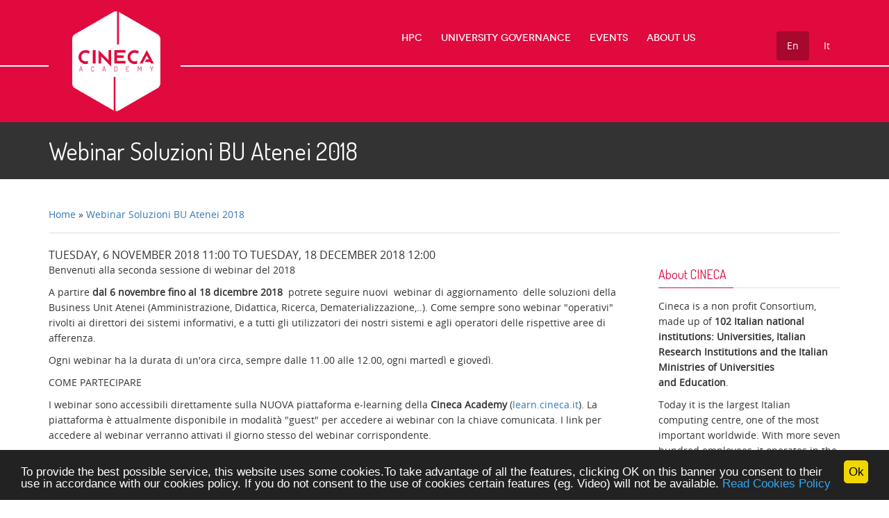

--- FILE ---
content_type: text/html; charset=utf-8
request_url: https://eventi.cineca.it/en/node/1168
body_size: 9078
content:


<!-- THEME DEBUG -->
<!-- CALL: theme('html') -->
<!-- FILE NAME SUGGESTIONS:
   * html--node--1168.tpl.php
   * html--node--%.tpl.php
   * html--node.tpl.php
   x html.tpl.php
-->
<!-- BEGIN OUTPUT from 'sites/all/themes/superhero/templates/base/html.tpl.php' -->
<!DOCTYPE html PUBLIC "-//W3C//DTD XHTML+RDFa 1.0//EN"
    "https://www.w3.org/MarkUp/DTD/xhtml-rdfa-1.dtd">
<html xmlns="https://www.w3.org/1999/xhtml" xml:lang="en" version="XHTML+RDFa 1.0" dir="ltr"
  xmlns:content="http://purl.org/rss/1.0/modules/content/"
  xmlns:dc="http://purl.org/dc/terms/"
  xmlns:foaf="http://xmlns.com/foaf/0.1/"
  xmlns:og="http://ogp.me/ns#"
  xmlns:rdfs="http://www.w3.org/2000/01/rdf-schema#"
  xmlns:sioc="http://rdfs.org/sioc/ns#"
  xmlns:sioct="http://rdfs.org/sioc/types#"
  xmlns:skos="http://www.w3.org/2004/02/skos/core#"
  xmlns:xsd="http://www.w3.org/2001/XMLSchema#">

    <head profile="http://www.w3.org/1999/xhtml/vocab">
        <meta http-equiv="Content-Type" content="text/html; charset=utf-8" />
<meta name="Generator" content="Drupal 7 (http://drupal.org)" />
<link rel="canonical" href="/en/node/1168" />
<link rel="shortlink" href="/en/node/1168" />
<meta name="viewport" content="width=device-width, initial-scale=1, maximum-scale=1" />
        <title>Webinar Soluzioni BU Atenei 2018 | Cineca Events</title>
        <style type="text/css" media="all">
@import url("https://eventi.cineca.it/modules/system/system.base.css?t94dze");
@import url("https://eventi.cineca.it/modules/system/system.menus.css?t94dze");
@import url("https://eventi.cineca.it/modules/system/system.messages.css?t94dze");
@import url("https://eventi.cineca.it/modules/system/system.theme.css?t94dze");
</style>
<style type="text/css" media="all">
@import url("https://eventi.cineca.it/sites/all/modules/jquery_update/replace/ui/themes/base/minified/jquery.ui.core.min.css?t94dze");
@import url("https://eventi.cineca.it/sites/all/modules/jquery_update/replace/ui/themes/base/minified/jquery.ui.theme.min.css?t94dze");
</style>
<style type="text/css" media="all">
@import url("https://eventi.cineca.it/modules/comment/comment.css?t94dze");
@import url("https://eventi.cineca.it/sites/all/modules/custom/cookies_compliance/css/cookies_compliance.css?t94dze");
@import url("https://eventi.cineca.it/sites/all/modules/custom/cookies_compliance/css/dark-bottom.css?t94dze");
@import url("https://eventi.cineca.it/sites/all/modules/custom/custom_node_registration/custom_node_registration.css?t94dze");
@import url("https://eventi.cineca.it/sites/all/modules/date/date_repeat_field/date_repeat_field.css?t94dze");
@import url("https://eventi.cineca.it/modules/field/theme/field.css?t94dze");
@import url("https://eventi.cineca.it/sites/all/modules/custom/gestione_attestati/gestione_attestati.css?t94dze");
@import url("https://eventi.cineca.it/modules/node/node.css?t94dze");
@import url("https://eventi.cineca.it/modules/search/search.css?t94dze");
@import url("https://eventi.cineca.it/modules/user/user.css?t94dze");
@import url("https://eventi.cineca.it/sites/all/modules/custom/valutazioni/css/valutazioni.css?t94dze");
@import url("https://eventi.cineca.it/sites/all/modules/custom/views_filters/views_filters.css?t94dze");
@import url("https://eventi.cineca.it/sites/all/modules/views/css/views.css?t94dze");
@import url("https://eventi.cineca.it/sites/all/modules/ckeditor/css/ckeditor.css?t94dze");
</style>
<style type="text/css" media="all">
@import url("https://eventi.cineca.it/sites/all/modules/ctools/css/ctools.css?t94dze");
@import url("https://eventi.cineca.it/sites/all/modules/lightbox2/css/lightbox.css?t94dze");
@import url("https://eventi.cineca.it/sites/all/modules/ctools/css/modal.css?t94dze");
@import url("https://eventi.cineca.it/sites/all/modules/modal_forms/css/modal_forms_popup.css?t94dze");
@import url("https://eventi.cineca.it/sites/all/libraries/isotope/jquery.isotope.css?t94dze");
@import url("https://eventi.cineca.it/sites/all/modules/custom/superhero_framework/modules/superhero_dropdown/css/superhero-dropdown.css?t94dze");
@import url("https://eventi.cineca.it/modules/locale/locale.css?t94dze");
@import url("https://eventi.cineca.it/sites/all/modules/date/date_api/date.css?t94dze");
@import url("https://eventi.cineca.it/sites/all/modules/custom/superhero_framework/modules/superhero_block/css/block.css?t94dze");
</style>
<style type="text/css" media="all">
<!--/*--><![CDATA[/*><!--*/
#block-block-27 .animated{-webkit-animation-duration:3.00s;-moz-animation-duration:3.00s;-o-animation-duration:3.00s;animation-duration:3.00s;}

/*]]>*/-->
</style>
<style type="text/css" media="all">
@import url("https://eventi.cineca.it/sites/all/themes/superhero/vendor/bootstrap/css/bootstrap.min.css?t94dze");
@import url("https://eventi.cineca.it/sites/all/themes/superhero/vendor/bootstrap/css/bootstrap-theme.min.css?t94dze");
</style>
<style type="text/css" media="all">
@import url("https://eventi.cineca.it/sites/all/themes/superhero/vendor/font-awesome/css/font-awesome.min.css?t94dze");
@import url("https://eventi.cineca.it/sites/all/themes/superhero/vendor/animate.css?t94dze");
@import url("https://eventi.cineca.it/sites/all/themes/superhero/css/main.css?t94dze");
</style>
<style type="text/css" media="all">
@import url("https://eventi.cineca.it/sites/default/files/css/consilium-theme-preset3.css?t94dze");
@import url("https://eventi.cineca.it/sites/all/themes/consilium/css/style.css?t94dze");
</style>
        <script type="text/javascript" src="//code.jquery.com/jquery-1.7.2.min.js"></script>
<script type="text/javascript">
<!--//--><![CDATA[//><!--
window.jQuery || document.write("<script src='/sites/all/modules/jquery_update/replace/jquery/1.7/jquery.min.js'>\x3C/script>")
//--><!]]>
</script>
<script type="text/javascript" src="https://eventi.cineca.it/misc/jquery-extend-3.4.0.js?v=1.7.2"></script>
<script type="text/javascript" src="https://eventi.cineca.it/misc/jquery-html-prefilter-3.5.0-backport.js?v=1.7.2"></script>
<script type="text/javascript" src="https://eventi.cineca.it/misc/jquery.once.js?v=1.2"></script>
<script type="text/javascript" src="https://eventi.cineca.it/misc/drupal.js?t94dze"></script>
<script type="text/javascript" src="//code.jquery.com/ui/1.10.2/jquery-ui.min.js"></script>
<script type="text/javascript">
<!--//--><![CDATA[//><!--
window.jQuery.ui || document.write("<script src='/sites/all/modules/jquery_update/replace/ui/ui/minified/jquery-ui.min.js'>\x3C/script>")
//--><!]]>
</script>
<script type="text/javascript" src="https://eventi.cineca.it/sites/all/modules/jquery_update/replace/ui/external/jquery.cookie.js?v=67fb34f6a866c40d0570"></script>
<script type="text/javascript" src="https://eventi.cineca.it/sites/all/modules/jquery_update/replace/misc/jquery.form.min.js?v=2.69"></script>
<script type="text/javascript" src="https://eventi.cineca.it/misc/ajax.js?v=7.84"></script>
<script type="text/javascript" src="https://eventi.cineca.it/sites/all/modules/jquery_update/js/jquery_update.js?v=0.0.1"></script>
<script type="text/javascript" src="https://eventi.cineca.it/sites/all/modules/custom/cookies_compliance/js/cookieconsent.min.js?t94dze"></script>
<script type="text/javascript" src="https://eventi.cineca.it/sites/all/modules/custom/cookies_compliance/js/custom.js?t94dze"></script>
<script type="text/javascript" src="https://eventi.cineca.it/sites/all/modules/custom/custom_node_registration/custom_node_registration.js?t94dze"></script>
<script type="text/javascript" src="https://eventi.cineca.it/sites/all/modules/custom/edizione_title/edizione_title.js?t94dze"></script>
<script type="text/javascript" src="https://eventi.cineca.it/sites/all/modules/custom/ext_registrations/js/ext_registrations.js?t94dze"></script>
<script type="text/javascript" src="https://eventi.cineca.it/sites/all/modules/custom/lista_hr_utenti/lista_hr_utenti.js?t94dze"></script>
<script type="text/javascript" src="https://eventi.cineca.it/sites/all/modules/custom/mail_verification/mail_verification.js?t94dze"></script>
<script type="text/javascript" src="https://eventi.cineca.it/sites/all/modules/custom/presenze_corsi/presenze_corsi.js?t94dze"></script>
<script type="text/javascript" src="https://eventi.cineca.it/sites/all/modules/custom/user_node_permissions/user_node_permissions.js?t94dze"></script>
<script type="text/javascript" src="https://eventi.cineca.it/sites/all/modules/custom/valutazioni/js/valutazioni.js?t94dze"></script>
<script type="text/javascript" src="https://eventi.cineca.it/sites/all/modules/custom/views_filters/views_filters.js?t94dze"></script>
<script type="text/javascript" src="https://eventi.cineca.it/sites/all/modules/lightbox2/js/auto_image_handling.js?t94dze"></script>
<script type="text/javascript" src="https://eventi.cineca.it/sites/all/modules/lightbox2/js/lightbox.js?t94dze"></script>
<script type="text/javascript" src="https://eventi.cineca.it/misc/progress.js?v=7.84"></script>
<script type="text/javascript" src="https://eventi.cineca.it/sites/all/modules/ctools/js/modal.js?t94dze"></script>
<script type="text/javascript" src="https://eventi.cineca.it/sites/all/modules/modal_forms/js/modal_forms_popup.js?t94dze"></script>
<script type="text/javascript" src="https://eventi.cineca.it/sites/all/libraries/isotope/jquery.isotope.js?t94dze"></script>
<script type="text/javascript" src="https://eventi.cineca.it/sites/all/modules/custom/superhero_framework/modules/superhero_dropdown/js/superhero-dropdown.js?t94dze"></script>
<script type="text/javascript" src="https://eventi.cineca.it/sites/all/modules/google_analytics/googleanalytics.js?t94dze"></script>
<script type="text/javascript">
<!--//--><![CDATA[//><!--
(function(i,s,o,g,r,a,m){i["GoogleAnalyticsObject"]=r;i[r]=i[r]||function(){(i[r].q=i[r].q||[]).push(arguments)},i[r].l=1*new Date();a=s.createElement(o),m=s.getElementsByTagName(o)[0];a.async=1;a.src=g;m.parentNode.insertBefore(a,m)})(window,document,"script","https://www.google-analytics.com/analytics.js","ga");ga("create", "UA-80293937-1", {"cookieDomain":"auto","allowLinker":true});ga("require", "linker");ga("linker:autoLink", ["eventi.cineca.it,events.cineca.it,corsi.cineca.it,courses.cineca.it"]);ga("set", "anonymizeIp", true);ga("send", "pageview");
//--><!]]>
</script>
<script type="text/javascript" src="https://eventi.cineca.it/sites/all/libraries/stellar.js/jquery.stellar.min.js?t94dze"></script>
<script type="text/javascript" src="https://eventi.cineca.it/sites/all/themes/superhero/js/smoothscroll.js?t94dze"></script>
<script type="text/javascript" src="https://eventi.cineca.it/sites/all/themes/superhero/vendor/bootstrap/js/bootstrap.min.js?t94dze"></script>
<script type="text/javascript" src="https://eventi.cineca.it/sites/all/themes/superhero/vendor/jquery.appear.js?t94dze"></script>
<script type="text/javascript" src="https://eventi.cineca.it/sites/all/themes/superhero/js/superhero.js?t94dze"></script>
<script type="text/javascript" src="https://eventi.cineca.it/sites/all/themes/superhero/js/superhero-sticky.js?t94dze"></script>
<script type="text/javascript" src="https://eventi.cineca.it/sites/all/themes/consilium/js/modernizr.min.js?t94dze"></script>
<script type="text/javascript" src="https://eventi.cineca.it/sites/all/themes/consilium/js/jquery.hoverdir.js?t94dze"></script>
<script type="text/javascript" src="https://eventi.cineca.it/sites/all/themes/consilium/js/consilium.js?t94dze"></script>
<script type="text/javascript">
<!--//--><![CDATA[//><!--
jQuery.extend(Drupal.settings, {"basePath":"\/","pathPrefix":"en\/","setHasJsCookie":0,"ajaxPageState":{"theme":"consilium","theme_token":"zi4vN47NuJfKcPhF8YLZmtbKx7DWbEqac5TbRAW9HkE","jquery_version":"1.7","js":{"\/\/code.jquery.com\/jquery-1.7.2.min.js":1,"0":1,"misc\/jquery-extend-3.4.0.js":1,"misc\/jquery-html-prefilter-3.5.0-backport.js":1,"misc\/jquery.once.js":1,"misc\/drupal.js":1,"\/\/code.jquery.com\/ui\/1.10.2\/jquery-ui.min.js":1,"1":1,"sites\/all\/modules\/jquery_update\/replace\/ui\/external\/jquery.cookie.js":1,"sites\/all\/modules\/jquery_update\/replace\/misc\/jquery.form.min.js":1,"misc\/ajax.js":1,"sites\/all\/modules\/jquery_update\/js\/jquery_update.js":1,"sites\/all\/modules\/custom\/cookies_compliance\/js\/cookieconsent.min.js":1,"sites\/all\/modules\/custom\/cookies_compliance\/js\/custom.js":1,"sites\/all\/modules\/custom\/custom_node_registration\/custom_node_registration.js":1,"sites\/all\/modules\/custom\/edizione_title\/edizione_title.js":1,"sites\/all\/modules\/custom\/ext_registrations\/js\/ext_registrations.js":1,"sites\/all\/modules\/custom\/lista_hr_utenti\/lista_hr_utenti.js":1,"sites\/all\/modules\/custom\/mail_verification\/mail_verification.js":1,"sites\/all\/modules\/custom\/presenze_corsi\/presenze_corsi.js":1,"sites\/all\/modules\/custom\/user_node_permissions\/user_node_permissions.js":1,"sites\/all\/modules\/custom\/valutazioni\/js\/valutazioni.js":1,"sites\/all\/modules\/custom\/views_filters\/views_filters.js":1,"sites\/all\/modules\/lightbox2\/js\/auto_image_handling.js":1,"sites\/all\/modules\/lightbox2\/js\/lightbox.js":1,"misc\/progress.js":1,"sites\/all\/modules\/ctools\/js\/modal.js":1,"sites\/all\/modules\/modal_forms\/js\/modal_forms_popup.js":1,"sites\/all\/libraries\/isotope\/jquery.isotope.js":1,"sites\/all\/modules\/custom\/superhero_framework\/modules\/superhero_dropdown\/js\/superhero-dropdown.js":1,"sites\/all\/modules\/google_analytics\/googleanalytics.js":1,"2":1,"sites\/all\/libraries\/stellar.js\/jquery.stellar.min.js":1,"sites\/all\/themes\/superhero\/js\/smoothscroll.js":1,"sites\/all\/themes\/superhero\/vendor\/bootstrap\/js\/bootstrap.min.js":1,"sites\/all\/themes\/superhero\/vendor\/jquery.appear.js":1,"sites\/all\/themes\/superhero\/js\/superhero.js":1,"sites\/all\/themes\/superhero\/js\/superhero-sticky.js":1,"sites\/all\/themes\/consilium\/js\/modernizr.min.js":1,"sites\/all\/themes\/consilium\/js\/jquery.hoverdir.js":1,"sites\/all\/themes\/consilium\/js\/consilium.js":1},"css":{"modules\/system\/system.base.css":1,"modules\/system\/system.menus.css":1,"modules\/system\/system.messages.css":1,"modules\/system\/system.theme.css":1,"misc\/ui\/jquery.ui.core.css":1,"misc\/ui\/jquery.ui.theme.css":1,"modules\/comment\/comment.css":1,"sites\/all\/modules\/custom\/cookies_compliance\/css\/cookies_compliance.css":1,"sites\/all\/modules\/custom\/cookies_compliance\/css\/dark-bottom.css":1,"sites\/all\/modules\/custom\/custom_node_registration\/custom_node_registration.css":1,"sites\/all\/modules\/date\/date_repeat_field\/date_repeat_field.css":1,"modules\/field\/theme\/field.css":1,"sites\/all\/modules\/custom\/gestione_attestati\/gestione_attestati.css":1,"modules\/node\/node.css":1,"modules\/search\/search.css":1,"modules\/user\/user.css":1,"sites\/all\/modules\/custom\/valutazioni\/css\/valutazioni.css":1,"sites\/all\/modules\/custom\/views_filters\/views_filters.css":1,"sites\/all\/modules\/views\/css\/views.css":1,"sites\/all\/modules\/ckeditor\/css\/ckeditor.css":1,"sites\/all\/modules\/ctools\/css\/ctools.css":1,"sites\/all\/modules\/lightbox2\/css\/lightbox.css":1,"sites\/all\/modules\/ctools\/css\/modal.css":1,"sites\/all\/modules\/modal_forms\/css\/modal_forms_popup.css":1,"sites\/all\/libraries\/isotope\/jquery.isotope.css":1,"sites\/all\/modules\/custom\/superhero_framework\/modules\/superhero_dropdown\/css\/superhero-dropdown.css":1,"modules\/locale\/locale.css":1,"sites\/all\/modules\/date\/date_api\/date.css":1,"sites\/all\/modules\/custom\/superhero_framework\/modules\/superhero_block\/css\/block.css":1,"0":1,"sites\/all\/themes\/superhero\/vendor\/bootstrap\/css\/bootstrap.min.css":1,"sites\/all\/themes\/superhero\/vendor\/bootstrap\/css\/bootstrap-theme.min.css":1,"sites\/all\/themes\/superhero\/vendor\/font-awesome\/css\/font-awesome.min.css":1,"sites\/all\/themes\/superhero\/vendor\/animate.css":1,"sites\/all\/themes\/superhero\/css\/main.css":1,"public:\/\/css\/consilium-theme-preset3.css":1,"sites\/all\/themes\/consilium\/css\/style.css":1}},"cookies_compliance":{"language":"en"},"lightbox2":{"rtl":"0","file_path":"\/(\\w\\w\/)public:\/","default_image":"\/sites\/all\/modules\/lightbox2\/images\/brokenimage.jpg","border_size":10,"font_color":"000","box_color":"fff","top_position":"","overlay_opacity":"0.9","overlay_color":"000","disable_close_click":1,"resize_sequence":0,"resize_speed":400,"fade_in_speed":400,"slide_down_speed":600,"use_alt_layout":0,"disable_resize":1,"disable_zoom":0,"force_show_nav":0,"show_caption":1,"loop_items":0,"node_link_text":"View Image Details","node_link_target":"_blank","image_count":"Image !current of !total","video_count":"Video !current of !total","page_count":"Page !current of !total","lite_press_x_close":"press \u003Ca href=\u0022#\u0022 onclick=\u0022hideLightbox(); return FALSE;\u0022\u003E\u003Ckbd\u003Ex\u003C\/kbd\u003E\u003C\/a\u003E to close","download_link_text":"","enable_login":false,"enable_contact":false,"keys_close":"c x 27","keys_previous":"p 37","keys_next":"n 39","keys_zoom":"z","keys_play_pause":"32","display_image_size":"original","image_node_sizes":"(\\.thumbnail)","trigger_lightbox_classes":"img.inline,img.flickr-photo-img,img.flickr-photoset-img,img.ImageFrame_image,img.ImageFrame_none,img.image-img_assist_custom,img.thumbnail, img.image-thumbnail","trigger_lightbox_group_classes":"","trigger_slideshow_classes":"","trigger_lightframe_classes":"","trigger_lightframe_group_classes":"","custom_class_handler":"lightbox_ungrouped","custom_trigger_classes":"","disable_for_gallery_lists":1,"disable_for_acidfree_gallery_lists":true,"enable_acidfree_videos":true,"slideshow_interval":5000,"slideshow_automatic_start":true,"slideshow_automatic_exit":true,"show_play_pause":true,"pause_on_next_click":false,"pause_on_previous_click":true,"loop_slides":false,"iframe_width":600,"iframe_height":400,"iframe_border":1,"enable_video":0,"useragent":"Mozilla\/5.0 (Macintosh; Intel Mac OS X 10_15_7) AppleWebKit\/537.36 (KHTML, like Gecko) Chrome\/131.0.0.0 Safari\/537.36; ClaudeBot\/1.0; +claudebot@anthropic.com)"},"lista_dipendenti_hr":{"ajaxUrl":"\/en\/admin\/content\/lista-utenti-hr\/ajax"},"CToolsModal":{"loadingText":"Loading...","closeText":"Close Window","closeImage":"\u003Cimg typeof=\u0022foaf:Image\u0022 src=\u0022https:\/\/eventi.cineca.it\/sites\/all\/modules\/ctools\/images\/icon-close-window.png\u0022 alt=\u0022Close window\u0022 title=\u0022Close window\u0022 \/\u003E","throbber":"\u003Cimg typeof=\u0022foaf:Image\u0022 src=\u0022https:\/\/eventi.cineca.it\/sites\/all\/modules\/ctools\/images\/throbber.gif\u0022 alt=\u0022Loading\u0022 title=\u0022Loading...\u0022 \/\u003E"},"modal-popup-small":{"modalSize":{"type":"fixed","width":300,"height":300},"modalOptions":{"opacity":0.85,"background":"#000"},"animation":"fadeIn","modalTheme":"ModalFormsPopup","throbber":"\u003Cimg typeof=\u0022foaf:Image\u0022 src=\u0022https:\/\/eventi.cineca.it\/sites\/all\/modules\/modal_forms\/images\/loading_animation.gif\u0022 alt=\u0022Loading...\u0022 title=\u0022Loading\u0022 \/\u003E","closeText":"Close"},"modal-popup-medium":{"modalSize":{"type":"fixed","width":550,"height":450},"modalOptions":{"opacity":0.85,"background":"#000"},"animation":"fadeIn","modalTheme":"ModalFormsPopup","throbber":"\u003Cimg typeof=\u0022foaf:Image\u0022 src=\u0022https:\/\/eventi.cineca.it\/sites\/all\/modules\/modal_forms\/images\/loading_animation.gif\u0022 alt=\u0022Loading...\u0022 title=\u0022Loading\u0022 \/\u003E","closeText":"Close"},"modal-popup-large":{"modalSize":{"type":"scale","width":0.8,"height":0.8},"modalOptions":{"opacity":0.85,"background":"#000"},"animation":"fadeIn","modalTheme":"ModalFormsPopup","throbber":"\u003Cimg typeof=\u0022foaf:Image\u0022 src=\u0022https:\/\/eventi.cineca.it\/sites\/all\/modules\/modal_forms\/images\/loading_animation.gif\u0022 alt=\u0022Loading...\u0022 title=\u0022Loading\u0022 \/\u003E","closeText":"Close"},"user_node_permissions":{"perms":true},"views_filters":{"lang":"en"},"googleanalytics":{"trackOutbound":1,"trackMailto":1,"trackDownload":1,"trackDownloadExtensions":"7z|aac|arc|arj|asf|asx|avi|bin|csv|doc(x|m)?|dot(x|m)?|exe|flv|gif|gz|gzip|hqx|jar|jpe?g|js|mp(2|3|4|e?g)|mov(ie)?|msi|msp|pdf|phps|png|ppt(x|m)?|pot(x|m)?|pps(x|m)?|ppam|sld(x|m)?|thmx|qtm?|ra(m|r)?|sea|sit|tar|tgz|torrent|txt|wav|wma|wmv|wpd|xls(x|m|b)?|xlt(x|m)|xlam|xml|z|zip","trackDomainMode":2,"trackCrossDomains":["eventi.cineca.it,events.cineca.it,corsi.cineca.it,courses.cineca.it"]}});
//--><!]]>
</script>
    </head>
    <body class="html not-front not-logged-in no-sidebars page-node page-node- page-node-1168 node-type-incontri i18n-en wide ltr" >
        <div class="body-innerwrapper">
            <div id="skip-link">
                <a href="#main-content" class="element-invisible element-focusable">Skip to main content</a>
            </div>
                        

<!-- THEME DEBUG -->
<!-- CALL: theme('page') -->
<!-- FILE NAME SUGGESTIONS:
   * page--node--1168.tpl.php
   * page--node--%.tpl.php
   * page--node.tpl.php
   x page.tpl.php
-->
<!-- BEGIN OUTPUT from 'sites/all/themes/superhero/templates/base/page.tpl.php' -->
<div  class="body">
   

<!-- THEME DEBUG -->
<!-- CALL: theme('section') -->
<!-- FILE NAME SUGGESTIONS:
   * section--header.tpl.php
   x section.tpl.php
-->
<!-- BEGIN OUTPUT from 'sites/all/themes/superhero/templates/base/section.tpl.php' -->
<section  id="section-header" class="section section-header">
		<div class="container">
		<div class="row">
			

<!-- THEME DEBUG -->
<!-- CALL: theme('region') -->
<!-- FILE NAME SUGGESTIONS:
   x region--logo.tpl.php
   * region.tpl.php
-->
<!-- BEGIN OUTPUT from 'sites/all/themes/consilium/templates/region--logo.tpl.php' -->
<div class="region region-logo col-xs-12 col-sm-12 col-md-4 col-lg-4">
		<div class="site-logo clearfix">
		<a href="/en" rel="home"><img src="https://eventi.cineca.it/sites/default/files/logorosso.png" id="logo"/></a>       	</div>
  </div>

<!-- END OUTPUT from 'sites/all/themes/consilium/templates/region--logo.tpl.php' -->



<!-- THEME DEBUG -->
<!-- CALL: theme('region') -->
<!-- FILE NAME SUGGESTIONS:
   x region--menu.tpl.php
   * region.tpl.php
-->
<!-- BEGIN OUTPUT from 'sites/all/themes/superhero/templates/region--menu.tpl.php' -->
<div class="region region-menu col-xs-12 col-sm-12 col-md-6 col-lg-6">
         
	

<!-- THEME DEBUG -->
<!-- CALL: theme('block') -->
<!-- FILE NAME SUGGESTIONS:
   x block--superhero.tpl.php
   * block--superhero-dropdown--superhero-dropdown-block-1.tpl.php
   * block--superhero-dropdown.tpl.php
   * block--menu.tpl.php
   * block.tpl.php
-->
<!-- BEGIN OUTPUT from 'sites/all/themes/consilium/templates/block--superhero.tpl.php' -->
<div id="block-superhero-dropdown-superhero-dropdown-block-1" class="block block-superhero-dropdown superhero-block"     >

    <div class="block-contents " data-appear-animation="- Nessuno -">
                        
        <div class="content sh-block-content">
            

<!-- THEME DEBUG -->
<!-- CALL: theme('superhero_dropdown') -->
<!-- BEGIN OUTPUT from 'sites/all/modules/custom/superhero_framework/modules/superhero_dropdown/theme/dropdown.tpl.php' -->
<a data-target=".nav-collapse" data-toggle="collapse" href="#" class="hidden-lg hidden-md superhero-mobile-menu-toggle .btn .btn-default">
    <i class="fa fa-align-justify"></i>
</a>
<div class="superhero-dropdown">
<ul class="menu"><li class="first leaf"><a href="/en/hpc">HPC</a></li>
<li class="leaf"><a href="/en/governance">University Governance</a></li>
<li class="leaf"><a href="/en/events" title="">Events</a></li>
<li class="last expanded"><a href="/en/about-us-0">About us</a><ul class="menu"><li class="first last leaf"><a href="/en/contact-us" title="">Contacts</a></li>
</ul></li>
</ul></div>
<!-- END OUTPUT from 'sites/all/modules/custom/superhero_framework/modules/superhero_dropdown/theme/dropdown.tpl.php' -->

        </div>
    </div>
    <div style="clear:both" class="clear-fix"></div>
</div>

<!-- END OUTPUT from 'sites/all/themes/consilium/templates/block--superhero.tpl.php' -->

</div>

<!-- END OUTPUT from 'sites/all/themes/superhero/templates/region--menu.tpl.php' -->



<!-- THEME DEBUG -->
<!-- CALL: theme('region') -->
<!-- FILE NAME SUGGESTIONS:
   * region--news4-second.tpl.php
   x region.tpl.php
-->
<!-- BEGIN OUTPUT from 'sites/all/themes/superhero/templates/base/region.tpl.php' -->
<div class="region region-news4-second col-md-2 col-lg-2">
	

<!-- THEME DEBUG -->
<!-- CALL: theme('block') -->
<!-- FILE NAME SUGGESTIONS:
   x block--superhero.tpl.php
   * block--locale--language.tpl.php
   * block--locale.tpl.php
   * block--news4-second.tpl.php
   * block.tpl.php
-->
<!-- BEGIN OUTPUT from 'sites/all/themes/consilium/templates/block--superhero.tpl.php' -->
<div id="block-locale-language" class="block block-locale superhero-block" style="padding-top: 30px;"     >

    <div class="block-contents " data-appear-animation="- Nessuno -">
                        
        <div class="content sh-block-content">
            <div class="item-list"><ul class="nav nav-pills pull-right"><li class="leaf active-trail active first"><a href="/en/node/1168" class="active">En</a></li>
<li class="leaf last"><a href="/it/webinar-soluzioni-bu-atenei-2018" class="">It</a></li>
</ul></div>        </div>
    </div>
    <div style="clear:both" class="clear-fix"></div>
</div>

<!-- END OUTPUT from 'sites/all/themes/consilium/templates/block--superhero.tpl.php' -->

</div>

<!-- END OUTPUT from 'sites/all/themes/superhero/templates/base/region.tpl.php' -->

		</div>
	</div>
</section>
<!-- END OUTPUT from 'sites/all/themes/superhero/templates/base/section.tpl.php' -->



<!-- THEME DEBUG -->
<!-- CALL: theme('section') -->
<!-- FILE NAME SUGGESTIONS:
   * section--pagetitle.tpl.php
   x section.tpl.php
-->
<!-- BEGIN OUTPUT from 'sites/all/themes/superhero/templates/base/section.tpl.php' -->
<section  id="section-pagetitle" class="section section-pagetitle" style="background-color:#333333;">
		<div class="container">
		<div class="row">
			

<!-- THEME DEBUG -->
<!-- CALL: theme('region') -->
<!-- FILE NAME SUGGESTIONS:
   * region--pagetitle.tpl.php
   x region.tpl.php
-->
<!-- BEGIN OUTPUT from 'sites/all/themes/superhero/templates/base/region.tpl.php' -->
<div class="region region-pagetitle col-xs-12 col-sm-12 col-md-12 col-lg-12">
	

<!-- THEME DEBUG -->
<!-- CALL: theme('block') -->
<!-- FILE NAME SUGGESTIONS:
   x block--superhero.tpl.php
   * block--superhero-pagetitle--superhero-pagetitle.tpl.php
   * block--superhero-pagetitle.tpl.php
   * block--pagetitle.tpl.php
   * block.tpl.php
-->
<!-- BEGIN OUTPUT from 'sites/all/themes/consilium/templates/block--superhero.tpl.php' -->
<div id="block-superhero-pagetitle-superhero-pagetitle" class="block block-superhero-pagetitle superhero-block"     >

    <div class="block-contents " data-appear-animation="- Hiçbiri -">
                        
        <div class="content sh-block-content">
            <h2 class="page_title">Webinar Soluzioni BU Atenei 2018</h2>        </div>
    </div>
    <div style="clear:both" class="clear-fix"></div>
</div>

<!-- END OUTPUT from 'sites/all/themes/consilium/templates/block--superhero.tpl.php' -->

</div>

<!-- END OUTPUT from 'sites/all/themes/superhero/templates/base/region.tpl.php' -->

		</div>
	</div>
</section>
<!-- END OUTPUT from 'sites/all/themes/superhero/templates/base/section.tpl.php' -->



<!-- THEME DEBUG -->
<!-- CALL: theme('section') -->
<!-- FILE NAME SUGGESTIONS:
   * section--breadcrumb.tpl.php
   x section.tpl.php
-->
<!-- BEGIN OUTPUT from 'sites/all/themes/superhero/templates/base/section.tpl.php' -->
<section  id="section-breadcrumb" class="section section-breadcrumb">
		<div class="container">
		<div class="row">
			

<!-- THEME DEBUG -->
<!-- CALL: theme('region') -->
<!-- FILE NAME SUGGESTIONS:
   * region--breadcrumb.tpl.php
   x region.tpl.php
-->
<!-- BEGIN OUTPUT from 'sites/all/themes/superhero/templates/base/region.tpl.php' -->
<div class="region region-breadcrumb col-xs-12 col-sm-12 col-md-12 col-lg-12">
	

<!-- THEME DEBUG -->
<!-- CALL: theme('block') -->
<!-- FILE NAME SUGGESTIONS:
   x block--superhero.tpl.php
   * block--superhero-breadcrumb--superhero-breadcrumb.tpl.php
   * block--superhero-breadcrumb.tpl.php
   * block--breadcrumb.tpl.php
   * block.tpl.php
-->
<!-- BEGIN OUTPUT from 'sites/all/themes/consilium/templates/block--superhero.tpl.php' -->
<div id="block-superhero-breadcrumb-superhero-breadcrumb" class="block block-superhero-breadcrumb superhero-block"     >

    <div class="block-contents " data-appear-animation="- Nessuno -">
                        
        <div class="content sh-block-content">
            <h2 class="element-invisible">You are here</h2><div class="breadcrumb"><span class="inline odd first"><a href="/en">Home</a></span> <span class="delimiter">»</span> <span class="inline even last"><a href="/en/node/1168" class="active">Webinar Soluzioni BU Atenei 2018</a></span></div>        </div>
    </div>
    <div style="clear:both" class="clear-fix"></div>
</div>

<!-- END OUTPUT from 'sites/all/themes/consilium/templates/block--superhero.tpl.php' -->

</div>

<!-- END OUTPUT from 'sites/all/themes/superhero/templates/base/region.tpl.php' -->

		</div>
	</div>
</section>
<!-- END OUTPUT from 'sites/all/themes/superhero/templates/base/section.tpl.php' -->



<!-- THEME DEBUG -->
<!-- CALL: theme('section') -->
<!-- FILE NAME SUGGESTIONS:
   * section--content.tpl.php
   x section.tpl.php
-->
<!-- BEGIN OUTPUT from 'sites/all/themes/superhero/templates/base/section.tpl.php' -->
<section  id="section-content" class="section section-content" style="padding:0px 0px 55px 0px;">
		<div class="container">
		<div class="row">
			

<!-- THEME DEBUG -->
<!-- CALL: theme('region') -->
<!-- FILE NAME SUGGESTIONS:
   x region--content.tpl.php
   * region.tpl.php
-->
<!-- BEGIN OUTPUT from 'sites/all/themes/superhero/templates/region--content.tpl.php' -->
<div class="region region-content col-md-9 col-lg-9">
	<a id="main-content"></a>
                    		

<!-- THEME DEBUG -->
<!-- CALL: theme('block') -->
<!-- FILE NAME SUGGESTIONS:
   * block--system--main.tpl.php
   * block--system.tpl.php
   * block--content.tpl.php
   x block.tpl.php
-->
<!-- BEGIN OUTPUT from 'sites/all/themes/consilium/templates/block.tpl.php' -->
<div id="block-system-main" class="block block-system">
                <div class="content">
        

<!-- THEME DEBUG -->
<!-- CALL: theme('node') -->
<!-- FILE NAME SUGGESTIONS:
   * node--1168--full.tpl.php
   * node--1168.tpl.php
   * node--incontri--full.tpl.php
   * node--incontri.tpl.php
   x node.tpl.php
-->
<!-- BEGIN OUTPUT from 'sites/all/themes/superhero/templates/base/node.tpl.php' -->
<div id="node-1168" class="node node-incontri clearfix" about="/en/node/1168" typeof="sioc:Item foaf:Document">

  
      <span property="dc:title" content="Webinar Soluzioni BU Atenei 2018" class="rdf-meta element-hidden"></span><span property="sioc:num_replies" content="0" datatype="xsd:integer" class="rdf-meta element-hidden"></span>
  
  <div class="content">
    

<!-- THEME DEBUG -->
<!-- CALL: theme('field') -->
<!-- FILE NAME SUGGESTIONS:
   * field--field-data--incontri.tpl.php
   * field--incontri.tpl.php
   * field--field-data.tpl.php
   * field--date.tpl.php
   x field.tpl.php
-->
<!-- BEGIN OUTPUT from 'sites/all/themes/superhero/templates/base/field.tpl.php' -->
<div class="field field-name-field-data field-type-date field-label-hidden">
    <div class="field-items">
          <div class="field-item even"><span class="date-display-range"><span class="date-display-start" property="dc:date" datatype="xsd:dateTime" content="2018-11-06T11:00:00+01:00">Tuesday, 6 November 2018 11:00</span> to <span class="date-display-end" property="dc:date" datatype="xsd:dateTime" content="2018-12-18T12:00:00+01:00">Tuesday, 18 December 2018 12:00</span></span></div>
      </div>
</div>

<!-- END OUTPUT from 'sites/all/themes/superhero/templates/base/field.tpl.php' -->



<!-- THEME DEBUG -->
<!-- CALL: theme('field') -->
<!-- FILE NAME SUGGESTIONS:
   * field--body--incontri.tpl.php
   * field--incontri.tpl.php
   * field--body.tpl.php
   * field--text-with-summary.tpl.php
   x field.tpl.php
-->
<!-- BEGIN OUTPUT from 'sites/all/themes/superhero/templates/base/field.tpl.php' -->
<div class="field field-name-body field-type-text-with-summary field-label-hidden">
    <div class="field-items">
          <div class="field-item even" property="content:encoded"><!DOCTYPE html>
<html>
<head><meta http-equiv="Content-Type" content="text/html; charset=utf-8"></head>
<body>
<p>Benvenuti alla seconda sessione di webinar del 2018</p>
<p>A partire <strong>dal 6 novembre fino al 18 dicembre 2018</strong>  potrete seguire nuovi  webinar di aggiornamento  delle soluzioni della Business Unit Atenei (Amministrazione, Didattica, Ricerca, Dematerializzazione,..). Come sempre sono webinar "operativi" rivolti ai direttori dei sistemi informativi, e a tutti gli utilizzatori dei nostri sistemi e agli operatori delle rispettive aree di afferenza.</p>
<p>Ogni webinar ha la durata di un'ora circa, sempre dalle 11.00 alle 12.00, ogni martedì e giovedì.</p>
<p>COME PARTECIPARE</p>
<p>I webinar sono accessibili direttamente sulla NUOVA piattaforma e-learning della <strong>Cineca Academy</strong> (<a href="http://learn.cineca.it">learn.cineca.it</a>). La piattaforma è attualmente disponibile in modalità "guest" per accedere ai webinar con la chiave comunicata. I link per accedere al webinar verranno attivati il giorno stesso del webinar corrispondente.</p>
<p>Se non avete mai partecipato ad un webinar potete richiedere informazioni a <a href="mailto:eventi@cineca.it">eventi@cineca.it</a>.</p>
<p><a class="btn btn-default" href="https://learn.cineca.it/course/view.php?id=7">Vai alla piattaforma</a></p>
<p>Eventuali variazioni verranno riportate direttamente su questa pagina.</p>
<table align="left" border="1" cellpadding="0" cellspacing="0" style="width: 108.9%;" width="108%">
<tbody>
<tr>
<td style="width: 12.3%; height: 28px;">
<p align="center"><strong>Data</strong></p>
</td>
<td style="width: 56.78%; height: 28px;">
<p align="center"><strong>Titolo</strong></p>
</td>
<td style="width: 24.34%; height: 28px;">
<p align="center"><strong>Relatori</strong></p>
</td>
</tr>
<tr>
<td style="width: 12.3%; height: 32px;">
<p><strong>06/11/2018</strong></p>
</td>
<td style="width: 56.78%; height: 32px;">
<p><strong>U-Web Timesheet - </strong>Aggiornamento nuove funzionalità</p>
</td>
<td style="width: 24.34%; height: 32px;">
<p>Andrea Cocchi</p>
</td>
</tr>
<tr>
<td style="width: 12.3%; height: 32px;">
<p><strong>08/11/2018</strong></p>
</td>
<td style="width: 56.78%; height: 32px;">
<p><span class="field-title"><strong>Web ESSE3  - </strong>Responsive aggiornamento su avanzamento task</span></p>
</td>
<td style="width: 24.34%; height: 32px;">Fabio Arcella e team ESSE3</td>
</tr>
<tr>
<td style="width: 12.3%; height: 41px;">
<p><strong>13/11/2018</strong></p>
</td>
<td style="width: 56.78%; height: 41px;">
<p><strong>Titulus -  </strong>novità fascicolo d'acquisto</p>
</td>
<td style="width: 24.34%; height: 41px;">
<p>Riccardo Righi</p>
</td>
</tr>
<tr>
<td style="width: 12.3%; height: 41px;"><strong>15/11/2018</strong></td>
<td style="width: 56.78%; height: 41px;"><span class="field-title"><strong>ESSE3</strong> - "Nome Alias, Gestione studenti e studentesse in -Transizione di genere-” </span></td>
<td style="width: 24.34%; height: 41px;">Team ESSE3</td>
</tr>
<tr>
<td style="width: 12.3%; height: 41px;"><strong>20/11/2018</strong></td>
<td style="width: 56.78%; height: 41px;">
<strong>U-GOV Contabilità</strong> - Avvio Siope +</td>
<td style="width: 24.34%; height: 41px;">Barbara Landini</td>
</tr>
<tr>
<td style="width: 12.3%; height: 41px;"><strong>22/11/2018</strong></td>
<td style="width: 56.78%; height: 41px;"><span class="field-title"><strong>ESSE3 - </strong> GDPR interventi realizzati ed evolutiva di completamento</span></td>
<td style="width: 24.34%; height: 41px;">Team ESSE3</td>
</tr>
<tr>
<td style="width: 12.3%; height: 41px;"><strong>27/11/2018</strong></td>
<td style="width: 56.78%; height: 41px;">
<strong>U-GOV Contabilità</strong><span class="field-title">: Fatturazione Attiva B2B/B2C dal 2019</span>
</td>
<td style="width: 24.34%; height: 41px;">Barbara Landini</td>
</tr>
<tr>
<td style="width: 12.3%; height: 41px;"><strong>29/11/2018</strong></td>
<td style="width: 56.78%; height: 41px;"> <strong><span style="background-color: #FFFF00;">EVENTO "Cineca e le tecnologie digitali per apprendimento/insegnamento"</span></strong>
</td>
<td style="width: 24.34%; height: 41px;">Team E-learning</td>
</tr>
<tr>
<td style="width: 12.3%; height: 41px;"><strong>04/12/2018</strong></td>
<td style="width: 56.78%; height: 41px;">
<strong>U-GOV Contabilità - </strong><span class="field-title"> utilizzo PagoPA da Gennaio 2019</span>
</td>
<td style="width: 24.34%; height: 41px;">Barbara Landini</td>
</tr>
<tr>
<td style="width: 12.3%; height: 41px;"><strong>06/12/2018</strong></td>
<td style="width: 56.78%; height: 41px;"><span class="field-title"><strong>ESSE3 </strong>Product Agenda ESSE3 2018 – Linee di intervento realizzate</span></td>
<td style="width: 24.34%; height: 41px;"> Fabio Arcella</td>
</tr>
<tr>
<td style="width: 12.3%; height: 41px;"><strong>11/12/2018</strong></td>
<td style="width: 56.78%; height: 41px;"><span class="field-title"> <strong>Contabilità Allocazione Costi:</strong> Gestione precontabilizzazione Stipendi COGE e COAN simultanea</span></td>
<td style="width: 24.34%; height: 41px;">Grazie Fischetti</td>
</tr>
<tr>
<td style="width: 12.3%; height: 41px;"><strong>13/12/2018</strong></td>
<td style="width: 56.78%; height: 41px;"><span class="field-title"><strong> U-Web missioni</strong> Nuova funzione Gestione prenotazioni</span></td>
<td style="width: 24.34%; height: 41px;">Marina Bernardini</td>
</tr>
<tr>
<td style="width: 12.3%; height: 41px;"><strong>18/12/2018</strong></td>
<td style="width: 56.78%; height: 41px;"> <span class="field-title"><strong>Sprint</strong> - Programmazione e Monitoraggio della Performance Strategica e Operativa</span>
</td>
<td style="width: 24.34%; height: 41px;">Alessandro Mariucci</td>
</tr>
</tbody>
</table>
<p> </p>
</body>
</html>
</div>
      </div>
</div>

<!-- END OUTPUT from 'sites/all/themes/superhero/templates/base/field.tpl.php' -->

  </div>

  
  
</div>

<!-- END OUTPUT from 'sites/all/themes/superhero/templates/base/node.tpl.php' -->

    </div>
</div>

<!-- END OUTPUT from 'sites/all/themes/consilium/templates/block.tpl.php' -->

</div>

<!-- END OUTPUT from 'sites/all/themes/superhero/templates/region--content.tpl.php' -->



<!-- THEME DEBUG -->
<!-- CALL: theme('region') -->
<!-- FILE NAME SUGGESTIONS:
   * region--sidebar-second.tpl.php
   x region.tpl.php
-->
<!-- BEGIN OUTPUT from 'sites/all/themes/superhero/templates/base/region.tpl.php' -->
<div class="region region-sidebar-second col-xs-12 col-sm-12 col-md-3 col-lg-3">
	

<!-- THEME DEBUG -->
<!-- CALL: theme('block') -->
<!-- FILE NAME SUGGESTIONS:
   x block--superhero.tpl.php
   * block--block--11.tpl.php
   * block--block.tpl.php
   * block--sidebar-second.tpl.php
   * block.tpl.php
-->
<!-- BEGIN OUTPUT from 'sites/all/themes/consilium/templates/block--superhero.tpl.php' -->
<div id="block-block-11" class="block block-block title-line superhero-block" style="padding-top: 30px; padding-bottom: 20px;"     >

    <div class="block-contents " >
                            <h3 class="block-title"><span class="title">About CINECA</span></h3>
                
        <div class="content sh-block-content">
            <!DOCTYPE html>
<html>
<head><meta http-equiv="Content-Type" content="text/html; charset=utf-8"></head>
<body>
<p>Cineca is a non profit Consortium, made up of <strong>102 Italian national institutions: Universities, Italian Research Institutions and the Italian Ministries of Universities and Education</strong>.</p>
<p>Today it is the largest Italian computing centre, one of the most important worldwide. With more seven hundred employees, it operates in the technological transfer sector through high performance scientific computing, the management and development of networks and web based services, and the development of complex information systems for treating large amounts of data.</p>
<p>It develops advanced Information Technology applications and services, acting like a trait-d'union between the academic world, the sphere of pure research and the world of industry and Public Administration. .</p>
<p><a class="btn btn-default" href="http://www.cineca.it">Visit the Cineca website</a></p>
</body>
</html>
        </div>
    </div>
    <div style="clear:both" class="clear-fix"></div>
</div>

<!-- END OUTPUT from 'sites/all/themes/consilium/templates/block--superhero.tpl.php' -->

</div>

<!-- END OUTPUT from 'sites/all/themes/superhero/templates/base/region.tpl.php' -->

		</div>
	</div>
</section>
<!-- END OUTPUT from 'sites/all/themes/superhero/templates/base/section.tpl.php' -->



<!-- THEME DEBUG -->
<!-- CALL: theme('section') -->
<!-- FILE NAME SUGGESTIONS:
   x section--footer.tpl.php
   * section.tpl.php
-->
<!-- BEGIN OUTPUT from 'sites/all/themes/consilium/templates/section--footer.tpl.php' -->
<section  id="section-footer" class="section section-footer custom-footer" style="background-color:#333333;">
		<div class="container">
		<div class="row">
			

<!-- THEME DEBUG -->
<!-- CALL: theme('region') -->
<!-- FILE NAME SUGGESTIONS:
   * region--footer-first.tpl.php
   x region.tpl.php
-->
<!-- BEGIN OUTPUT from 'sites/all/themes/superhero/templates/base/region.tpl.php' -->
<div class="region region-footer-first col-xs-12 col-sm-12 col-md-4 col-lg-4">
	

<!-- THEME DEBUG -->
<!-- CALL: theme('block') -->
<!-- FILE NAME SUGGESTIONS:
   x block--superhero.tpl.php
   * block--menu--menu-footer.tpl.php
   * block--menu.tpl.php
   * block--footer-first.tpl.php
   * block.tpl.php
-->
<!-- BEGIN OUTPUT from 'sites/all/themes/consilium/templates/block--superhero.tpl.php' -->
<div id="block-menu-menu-footer" class="block block-menu superhero-block"     >

    <div class="block-contents " data-appear-animation="- Nessuno -">
                            <h3 class="block-title"><span class="title">ACADEMY UTILITIES</span></h3>
                
        <div class="content sh-block-content">
            <ul class="menu"><li class="first leaf"><a href="http://eventi.cineca.it/user" title="">User Area</a></li>
<li class="leaf"><a href="/en/node/546" title="">Cookies Policy</a></li>
<li class="leaf"><a href="/en/information-processing-personal-data" title="">Information on processing of personal data</a></li>
<li class="last leaf"><a href="https://bestr.it" title="">Bestr</a></li>
</ul>        </div>
    </div>
    <div style="clear:both" class="clear-fix"></div>
</div>

<!-- END OUTPUT from 'sites/all/themes/consilium/templates/block--superhero.tpl.php' -->

</div>

<!-- END OUTPUT from 'sites/all/themes/superhero/templates/base/region.tpl.php' -->



<!-- THEME DEBUG -->
<!-- CALL: theme('region') -->
<!-- FILE NAME SUGGESTIONS:
   * region--footer-third.tpl.php
   x region.tpl.php
-->
<!-- BEGIN OUTPUT from 'sites/all/themes/superhero/templates/base/region.tpl.php' -->
<div class="region region-footer-third col-xs-12 col-sm-12 col-md-4 col-lg-4">
	

<!-- THEME DEBUG -->
<!-- CALL: theme('block') -->
<!-- FILE NAME SUGGESTIONS:
   x block--superhero.tpl.php
   * block--block--87.tpl.php
   * block--block.tpl.php
   * block--footer-third.tpl.php
   * block.tpl.php
-->
<!-- BEGIN OUTPUT from 'sites/all/themes/consilium/templates/block--superhero.tpl.php' -->
<div id="block-block-87" class="block block-block superhero-block"     >

    <div class="block-contents " data-appear-animation="- Nessuno -">
                            <h3 class="block-title"><span class="title">ABOUT CINECA</span></h3>
                
        <div class="content sh-block-content">
            <!DOCTYPE html>
<html>
<head><meta http-equiv="Content-Type" content="text/html; charset=utf-8"></head>
<body>
<p><strong>Cineca</strong><br>
Consorzio Interuniversitario</p>
<p>via Magnanelli 6/3<br>
Casalecchio di Reno (BO) 40054<br>
<a href="http://www.cineca.it">www.cineca.it</a></p>
</body>
</html>
        </div>
    </div>
    <div style="clear:both" class="clear-fix"></div>
</div>

<!-- END OUTPUT from 'sites/all/themes/consilium/templates/block--superhero.tpl.php' -->

</div>

<!-- END OUTPUT from 'sites/all/themes/superhero/templates/base/region.tpl.php' -->



<!-- THEME DEBUG -->
<!-- CALL: theme('region') -->
<!-- FILE NAME SUGGESTIONS:
   * region--footer-second.tpl.php
   x region.tpl.php
-->
<!-- BEGIN OUTPUT from 'sites/all/themes/superhero/templates/base/region.tpl.php' -->
<div class="region region-footer-second col-xs-12 col-sm-12 col-md-4 col-lg-4">
	

<!-- THEME DEBUG -->
<!-- CALL: theme('block') -->
<!-- FILE NAME SUGGESTIONS:
   x block--superhero.tpl.php
   * block--block--27.tpl.php
   * block--block.tpl.php
   * block--footer-second.tpl.php
   * block.tpl.php
-->
<!-- BEGIN OUTPUT from 'sites/all/themes/consilium/templates/block--superhero.tpl.php' -->
<div id="block-block-27" class="block block-block superhero-block"     >

    <div class="block-contents " data-appear-animation="fadeInRight">
                            <h3 class="block-title"><span class="title">CONTACTS</span></h3>
                
        <div class="content sh-block-content">
            <!DOCTYPE html>
<html>
<head><meta http-equiv="Content-Type" content="text/html; charset=utf-8"></head>
<body>
<p>HPC and CG Courses please contact: <a href="mailto:corsi.hpc@cineca.it">corsi.hpc@cineca.it</a></p>
<p>University Governance and other courses please contact <a href="mailto:corsi.atenei@cineca.it">corsi.atenei@cineca.it</a></p>
</body>
</html>
        </div>
    </div>
    <div style="clear:both" class="clear-fix"></div>
</div>

<!-- END OUTPUT from 'sites/all/themes/consilium/templates/block--superhero.tpl.php' -->

</div>

<!-- END OUTPUT from 'sites/all/themes/superhero/templates/base/region.tpl.php' -->

		</div>
	</div>
	<div class="info container2 clearfix">
		<div class="container">
			<div class="row-fluid">
				<div class="span8"><p>&copy; Cineca</p></div>
                <div class="span4"></div>
            </div>
        </div>
    </div>
</section>
<!-- END OUTPUT from 'sites/all/themes/consilium/templates/section--footer.tpl.php' -->

</div>

 
<!-- END OUTPUT from 'sites/all/themes/superhero/templates/base/page.tpl.php' -->

            

<!-- THEME DEBUG -->
<!-- CALL: theme('region') -->
<!-- FILE NAME SUGGESTIONS:
   * region--page-bottom.tpl.php
   x region.tpl.php
-->
<!-- BEGIN OUTPUT from 'sites/all/themes/superhero/templates/base/region.tpl.php' -->
<div class="region region-page-bottom">
	</div>

<!-- END OUTPUT from 'sites/all/themes/superhero/templates/base/region.tpl.php' -->

        </div>
    </body>
</html>

<!-- END OUTPUT from 'sites/all/themes/superhero/templates/base/html.tpl.php' -->



--- FILE ---
content_type: text/css
request_url: https://eventi.cineca.it/sites/default/files/css/consilium-theme-preset3.css?t94dze
body_size: 9476
content:
/*----------------------------------------------------------------------
# Package - JM Template
# ----------------------------------------------------------------------
# Author - JoomlaMan http://www.joomlaman.com
# Copyright Copyright under commercial licence (C) 2012 - 2013 JoomlaMan
# License http://www.gnu.org/licenses/gpl-3.0.html GNU/GPLv3
-----------------------------------------------------------------------*/
/*----------------------------------------------------------------------
# Package - JM Template
# ----------------------------------------------------------------------
# Author - JoomlaMan http://www.joomlaman.com
# Copyright Copyright under commercial licence (C) 2012 - 2013 JoomlaMan
# License http://www.gnu.org/licenses/gpl-3.0.html GNU/GPLv3
-----------------------------------------------------------------------*/
/* Dropcap */
/*----------------------------------------------------------------------
# Package - JM Template
# ----------------------------------------------------------------------
# Author - JoomlaMan http://www.joomlaman.com
# Copyright Copyright under commercial licence (C) 2012 - 2013 JoomlaMan
# License http://www.gnu.org/licenses/gpl-3.0.html GNU/GPLv3
-----------------------------------------------------------------------*/
/*----------------------------------------------------------------------
# Package - JM Template
# ----------------------------------------------------------------------
# Author - JoomlaMan http://www.joomlaman.com
# Copyright Copyright under commercial licence (C) 2012 - 2013 JoomlaMan
# License http://www.gnu.org/licenses/gpl-3.0.html GNU/GPLv3
-----------------------------------------------------------------------*/
/*----------------------------------------------------------------------
# Package - JM Template
# ----------------------------------------------------------------------
# Author - JoomlaMan http://www.joomlaman.com
# Copyright Copyright under commercial licence (C) 2012 - 2013 JoomlaMan
# License http://www.gnu.org/licenses/gpl-3.0.html GNU/GPLv3
-----------------------------------------------------------------------*/
.clearfix {
  *zoom: 1;
}
.clearfix:before, .clearfix:after {
  display: table;
  content: "";
  line-height: 0;
}
.clearfix:after {
  clear: both;
}
.btn, .button, button {
  border: 2px solid #e00a3e;
  padding: 4px 14px;
  display: inline-block;
  /* IE7 inline-block hack */
  *display: inline;
  *zoom: 1;
  padding: 6px 14px 2px;
  margin-bottom: 0;
  font-size: 14px;
  line-height: 20px;
  *line-height: 20px;
  text-align: center;
  vertical-align: middle;
  cursor: pointer;
  -webkit-border-radius: 5px;
  -moz-border-radius: 5px;
  border-radius: 5px;
  *margin-left: 0.3em;
  -webkit-box-shadow: none;
  -moz-box-shadow: none;
  box-shadow: none;
  font-family: 'NovecentowideNormalRegular';
}
.btn:first-child, .button:first-child, button:first-child {
  *margin-left: 0;
}
.btn:hover, .button:hover, button:hover {
  color: #333;
  text-decoration: none;
  background-color: #e6e6e6;
  /* Buttons in IE7 don't get borders, so darken on hover */
  *background-color: #d9d9d9;
  -webkit-transition: background-position 0.1s linear;
  -moz-transition: background-position 0.1s linear;
  -o-transition: background-position 0.1s linear;
  transition: background-position 0.1s linear;
}
.btn:focus, .button:focus, button:focus {
  outline: thin dotted #333;
  outline: 5px auto -webkit-focus-ring-color;
  outline-offset: -2px;
  outline: 0;
  -webkit-box-shadow: "none";
  -moz-box-shadow: "none";
  box-shadow: "none";
}
.btn.active, .button.active, button.active, .btn:active, .button:active, button:active {
  background-color: #e6e6e6;
  background-color: #d9d9d9 e("\9");
  background-image: none;
  outline: 0;
  -webkit-box-shadow: "none";
  -moz-box-shadow: "none";
  box-shadow: "none";
}
.btn.disabled, .button.disabled, button.disabled, .btn[disabled], .button[disabled], button[disabled] {
  cursor: default;
  background-color: #e6e6e6;
  background-image: none;
  opacity: 0.65;
  filter: "alpha(opacity=${opacity})";
  -webkit-box-shadow: none;
  -moz-box-shadow: none;
  box-shadow: none;
}
.jm-btn {
  line-height: 30px;
  margin: 0 10px;
}
.btn-lg {
  padding: 9px 14px !important;
  font-size: 16px;
  line-height: normal;
  -webkit-border-radius: 5px;
  -moz-border-radius: 5px;
  border-radius: 5px;
}
.btn-lg [class^="fa fa-"] {
  margin-top: 2px;
}
.btn-xs {
  padding: 3px 15px;
  font-size: 12px;
  line-height: 18px;
}
.btn-xs [class^="fa fa-"] {
  margin-top: 0;
}
.btn-mini {
  padding: 3px 9px;
  font-size: 11px;
  line-height: 16px;
}
.btn-block {
  display: block;
  width: 100%;
  padding-left: 0;
  padding-right: 0;
  -webkit-box-sizing: border-box;
  -moz-box-sizing: border-box;
  box-sizing: border-box;
}
.btn-block + .btn-block {
  margin-top: 5px;
}
.btn-primary.active, .btn-warning.active, .btn-danger.active, .btn-success.active, .btn-info.active, .btn-inverse.active {
  color: rgba(255, 255, 255, .75);
}
.btn-warning {
  color: #fff;
  background: #fbb450;
  border: none;
  border-bottom: 4px solid #faa937 !important;
}
.btn-warning:hover, .btn-warning:focus, .btn-warning:active {
  color: #fff;
  background: #faa937 !important;
}
.btn-danger {
  color: #fff;
  background: #ee5f5b;
  border: none;
  border-bottom: 4px solid #ec4844 !important;
}
.btn-danger:hover, .btn-danger:focus, .btn-danger:active {
  color: #fff;
  background: #ec4844 !important;
}
.btn-success {
  color: #fff;
  background: #62c462;
  border: none;
  border-bottom: 4px solid #4fbd4f !important;
}
.btn-success:hover, .btn-success:focus, .btn-success:active {
  color: #fff;
  background: #4fbd4f !important;
}
.btn-info {
  color: #fff;
  background: #5bc0de;
  border: none;
  border-bottom: 4px solid #46b8da !important;
}
.btn-info:hover, .btn-info:focus, .btn-info:active {
  color: #fff;
  background: #46b8da !important;
}
.btn-inverse {
  color: #fff;
  background: #444;
  border: none;
  border-bottom: 4px solid #373737 !important;
}
.btn-inverse:hover, .btn-inverse:focus, .btn-inverse:active {
  color: #fff;
  background: #373737 !important;
}
button.btn, input[type="submit"].btn {
  *padding-top: 3px;
  *padding-bottom: 3px;
}
button.btn::-moz-focus-inner, input[type="submit"].btn::-moz-focus-inner {
  padding: 0;
  border: 0;
}
button.btn.btn-lg, input[type="submit"].btn.btn-lg {
  *padding-top: 7px;
  *padding-bottom: 7px;
}
button.btn.btn-xs, input[type="submit"].btn.btn-xs {
  *padding-top: 3px;
  *padding-bottom: 3px;
}
button.btn.btn-mini, input[type="submit"].btn.btn-mini {
  *padding-top: 1px;
  *padding-bottom: 1px;
}
.btn-link {
  background: #e00a3e;
  color: #fff;
  text-shadow: none;
  border: none;
  border-bottom: 4px solid #c80937;
}
.btn-link:hover, .btn-link:focus, .btn-link:active {
  background: #c80937 !important;
  border: none;
  border-bottom: 4px solid #c80937;
  color: #fff !important;
}
.btn-default {
  background: #e00a3e;
  color: #fff !important;
  text-shadow: none;
  border: none;
  border-bottom: 4px solid #c80937 !important;
}
.btn-default:hover, .btn-default:focus, .btn-default:active {
  background: #c80937 !important;
  border: none;
  border-bottom: 4px solid #c80937;
  color: #fff !important;
}
.btn-primary, .button, button {
  background: none;
  padding: 4px 14px 2px;
  color: #e00a3e;
  text-shadow: none;
}
.btn-primary:hover, .button:hover, button:hover, .btn-primary:focus, .button:focus, button:focus, .btn-primary:active, .button:active, button:active {
  background: rgba(224, 10, 62, 0.2) !important;
  color: #e00a3e;
}
.btn-primary.btn-link, .button.btn-link, button.btn-link {
  border: 2px solid #e00a3e;
  color: #e00a3e;
  background: none;
}
.btn-primary.btn-link:hover, .button.btn-link:hover, button.btn-link:hover {
  background: rgba(224, 10, 62, 0.3) !important;
  color: #e00a3e !important;
}
.btn-trans {
  background: none !important;
  border: 2px solid #fff !important;
  padding: 4px 14px;
}
.btn-white {
  border-color: #fff;
  background: #fff;
}
.btn-white:hover {
  background: #e00a3e !important;
}
.block {
  margin-top: 20px;
}
.block:first-child, .block.block-system {
  margin-top: 0;
}
.block h3.block-title {
  font-size: 30px;
  font-weight: normal;
  line-height: 1;
  text-transform: capitalize;
  margin: 0 0 15px;
  padding: 0;
}
.block.title-line h3.block-title {
  border-bottom: 1px solid #ddd;
  color: #e00a3e;
  font-size: 18px;
  font-family: open_sansregular;
}
.block.title-line h3.block-title span.title {
  display: inline-block;
  line-height: 1;
  margin-bottom: -1px;
  border-bottom: 1px solid #e00a3e;
  padding: 0 10px 10px 0;
}
.block.title-line a.bx-prev, .block.title-line a.bx-next {
  color: #e00a3e;
}
.view-superhero-portfolio #filters {
  margin-bottom: 20px;
  list-style: none;
  padding: 0;
}
.view-superhero-portfolio #filters li {
  border: 0 none;
  cursor: pointer;
  display: inline-block;
  font-family: 'open_sansregular', 'Open Sans', sans-serif;
  font-size: 14px;
  margin-right: 10px;
}
.view-superhero-portfolio #filters li a {
  -moz-border-bottom-colors: none;
  -moz-border-left-colors: none;
  -moz-border-right-colors: none;
  -moz-border-top-colors: none;
  background: #f5f5f5;
  border-color: -moz-use-text-color #ececec #ececec -moz-use-text-color;
  border-image: none;
  border-radius: 4px;
  border-right: 1px solid #ececec;
  border-style: none solid solid none;
  border-width: 0 1px 1px 0;
  color: #888;
  display: block;
  letter-spacing: 0.05em;
  line-height: 25px;
  padding: 0 10px;
  text-decoration: none;
  text-transform: capitalize;
}
.view-superhero-portfolio #filters li a.active, .view-superhero-portfolio #filters li a:hover {
  background: #e00a3e;
  color: #fff;
}
.portfolio-item {
  position: relative;
  overflow: hidden;
}
.portfolio-caption {
  position: absolute;
  width: 100%;
  height: 100%;
  top: 100%;
  left: 0;
  text-align: center;
  background: rgba(224, 10, 62, 0.75);
}
.portfolio-caption .portfolio-readmore {
  font-size: 50px;
}
.portfolio-caption .portfolio-readmore a {
  color: #fff;
}
.home-portfolio .view-superhero-portfolio ul#filters {
  margin-bottom: 40px;
}
.home-portfolio .view-superhero-portfolio ul#filters li a {
  background: #fff;
  border: 1px solid #fff;
  color: #e00a3e;
  font-size: 17px;
  padding: 2px 18px;
  text-transform: uppercase;
}
.home-portfolio .view-superhero-portfolio #filters li a.active, .home-portfolio .view-superhero-portfolio #filters li a:hover {
  background: #fff;
  color: #e00a3e;
  box-shadow: 0 0 2px 2px #e00a3e inset;
}
.view-testimonial .bx-wrapper {
  margin: 0 auto 0;
  padding: 20px 0 0 0;
}
.view-testimonial .bx-wrapper .views-field-body {
  padding-bottom: 15px;
  background: url(https://eventi.cineca.it/sites/all/themes/consilium/images/arrow_testinomial.png) no-repeat bottom center;
}
.view-testimonial .bx-wrapper .views-field-body .field-content {
  background: rgba(238, 238, 238, 0.8);
  border-radius: 10px;
  padding: 15px;
}
.view-testimonial .bx-wrapper .views-field-body .field-content p {
  margin: 0;
}
.view-testimonial .bx-wrapper .views-field-field-image img {
  border-radius: 50%;
  margin: 20px auto;
  max-width: 100px;
  -webkit-transition: all 0.18s linear 0s;
  -moz-transition: all 0.18s linear 0s;
  -o-transition: all 0.18s linear 0s;
  transition: all 0.18s linear 0s;
}
.view-testimonial .bx-wrapper .views-field-field-client h3.client-name {
  font-family: 'open_sanssemibold';
  font-size: 15px;
  margin: 0;
  padding: 0;
  text-transform: uppercase;
  text-align: center;
}
.view-testimonial .bx-wrapper .views-field-field-job-title .job-title {
  color: #fff;
  font-family: 'open_sanssemibold';
  font-size: 14px;
  padding: 5px 0 0;
  text-transform: capitalize;
  text-align: center;
}
.bx-wrapper .bx-prev {
  background: none;
  left: 0;
}
.bx-wrapper .bx-next {
  background: none;
  right: 0;
}
.bx-wrapper .bx-controls-direction a {
  text-indent: 0 !important;
  font-size: 23px;
  width: auto;
  height: auto;
}
.view-latest-work .bx-controls {
  position: absolute;
  top: -20px;
  right: 0;
}
.view-latest-work .bx-controls-direction {
  position: relative;
  width: 22px;
}
.view-latest-work .bx-wrapper .bx-prev {
  background: none;
  left: 0;
}
.view-latest-work .bx-wrapper .bx-next {
  background: none;
  right: 0;
}
.view-latest-work .bx-wrapper .bx-controls-direction a {
  text-indent: 0;
  font-size: 23px;
  margin-top: -25px;
  width: auto;
  height: auto;
}
.rtl .view-latest-work .bx-controls {
  left: 0;
  right: auto;
}
.view-team .slide-item-image {
  text-align: center;
  padding: 0;
  position: relative;
  display: inline-block;
  margin-bottom: 20px;
  margin-top: 10px;
}
.view-team .slide-item-image img {
  max-width: 160px;
  display: inline-block;
  border-radius: 50%;
  height: 160px;
}
.view-team .slide-item-image .circle-border {
  border: 1px solid #ccc;
  background: none repeat scroll 0 0 transparent;
  left: 0px;
  position: absolute;
  top: 0px;
  width: 99%;
  height: 99%;
  border-radius: 50%;
  z-index: -1;
  -webkit-transition: all 225ms cubic-bezier(0.5, -0.7, 0.67, 0.7);
  -moz-transition: all 225ms cubic-bezier(0.5, -0.7, 0.67, 0.7);
  -o-transition: all 225ms cubic-bezier(0.5, -0.7, 0.67, 0.7);
  transition: all 225ms cubic-bezier(0.5, -0.7, 0.67, 0.7);
}
.view-team .slide-item-image:hover .circle-border {
  border-color: #e00a3e;
  -webkit-transform: scale(1.1);
  -moz-transform: scale(1.1);
  -ms-transform: scale(1.1);
  -o-transform: scale(1.1);
  transform: scale(1.1);
}
.view-team .slide-item-desc-warp .field-name-field-job-title {
  color: #e00a3e;
  font-size: 14px;
  text-transform: capitalize;
  padding-top: 5px;
  font-family: 'open_sansregular';
}
.view-team .slide-item-desc-warp .slide-item-desc {
  margin-bottom: 0px;
  padding-bottom: 10px;
  padding-top: 10px;
}
.view-team .slide-item-desc-warp .user-social .field-item {
  display: inline-block;
}
.view-team .slide-item-desc-warp .user-social .field-item a {
  font-size: 20px;
  color: #ddd;
  margin-left: 10px;
}
.view-team .slide-item-desc-warp .user-social .field-item a:hover {
  color: #e00a3e;
}
.view-team .slide-item-desc-warp .user-social .field-item a:hover:before {
  color: #e00a3e;
}
.sp-twitter .sp-tweet {
  text-align: center;
  padding: 0 50px;
}
.block.carousel-slide-white .carousel {
  background: #fff;
  opacity: 0.8;
  filter: "alpha(opacity=${opacity})";
  width: 75%;
  margin: 0 auto;
  height: 90px;
  color: #000;
}
.block.carousel-slide-white .carousel h2 {
  color: #000;
  margin-top: 23px;
}
.block .vertical .carousel-inner {
  height: 100%;
  min-height: 100px;
}
.block .carousel.vertical .item {
  -webkit-transition: 0.6s ease-in-out top;
  -moz-transition: 0.6s ease-in-out top;
  -ms-transition: 0.6s ease-in-out top;
  -o-transition: 0.6s ease-in-out top;
  transition: 0.6s ease-in-out top;
}
.block .carousel.vertical .active {
  top: 0;
}
.block .carousel.vertical .next {
  top: 400px;
}
.block .carousel.vertical .prev {
  top: -400px;
}
.block .carousel.vertical .next.left, .block .carousel.vertical .prev.right {
  top: 0;
}
.block .carousel.vertical .active.left {
  top: -400px;
}
.block .carousel.vertical .active.right {
  top: 400px;
}
.sp-tweet i {
  display: block;
  font-size: 40px;
  width: 100%;
  clear: both;
}
.consilium-team-detail .field-label {
  color: #e00a3e;
  font-weight: normal;
  font-family: 'open_sansbold';
}
.consilium-team-detail .user-social .field-item {
  display: inline-block;
  padding: 0 10px;
  font-size: 20px;
}
.consilium-team-detail .user-social .field-item a:not(.btn) {
  color: #e00a3e;
}
.consilium-team-detail .user-social .field-item a:not(.btn):hover {
  color: #e00a3e;
}
.consilium-portfolio-detail .field-label {
  color: #e00a3e;
  font-weight: normal;
  font-family: 'open_sansbold';
}
.region-sidebar-first #block-user-login .form-text, .region-sidebar-second #block-user-login .form-text {
  width: 100%;
}
.gallery-filters {
  margin-bottom: 20px;
}
.gallery-filters a {
  -moz-border-bottom-colors: none;
  -moz-border-left-colors: none;
  -moz-border-right-colors: none;
  -moz-border-top-colors: none;
  background: none repeat scroll 0 0 #f5f5f5;
  border-color: -moz-use-text-color #ececec #ececec -moz-use-text-color;
  border-image: none;
  border-radius: 4px !important;
  border-right: 1px solid #ececec;
  border-style: none solid solid none;
  border-width: 0 1px 1px 0;
  color: #888;
  cursor: pointer;
  display: inline-block;
  font-family: 'open_sansregular', 'Open Sans', sans-serif;
  font-size: 14px;
  letter-spacing: 0.05em;
  line-height: 25px;
  margin-right: 10px;
  padding: 0 10px;
  text-decoration: none;
  text-transform: capitalize;
}
.gallery-filters a.active {
  background: #e00a3e;
  color: #fff;
}
.gallery-filters a:hover {
  background: #e00a3e;
  color: #fff;
}
.sh-dropcap {
  overflow: hidden;
  /*Unordered Lists*/
}
.sh-dropcap:first-letter {
  color: #666;
  display: block;
  float: left;
  font-size: 50px;
  line-height: 40px;
  padding: 4px 8px 0 0;
}
ul.arrow, ul.arrow-double, ul.tick, ul.cross, ul.star, ul.rss {
  list-style: none;
  padding: 0;
  margin: 0;
}
ul.arrow li::before, ul.arrow-double li::before, ul.tick li::before, ul.cross li::before, ul.star li::before, ul.rss li::before, ul.arrow li::after, ul.arrow-double li::after, ul.tick li::after, ul.cross li::after, ul.star li::after, ul.rss li::after {
  font-family: FontAwesome;
  font-size: 11px;
}
.ltr ul.arrow li::before, .ltr ul.arrow-double li::before, .ltr ul.tick li::before, .ltr ul.cross li::before, .ltr ul.star li::before, .ltr ul.rss li::before {
  margin-right: 5px;
}
.ltr ul.arrow li::before {
  content: "\f105";
}
.ltr ul.arrow-double li::before {
  content: "\f101";
}
.ltr ul.tick li::before {
  content: "\f00c";
}
.ltr ul.cross li::before {
  content: "\f00d";
}
.ltr ul.star li::before {
  content: "\f006";
}
.ltr ul.rss li::before {
  content: "\f09e";
}
.rtl ul.arrow li::after, .rtl ul.arrow-double li::after, .rtl ul.tick li::after, .rtl ul.cross li::after, .rtl ul.star li::after, .rtl ul.rss li::after {
  margin-left: 5px;
}
.rtl ul.arrow li::after {
  content: "\f104";
}
.rtl ul.arrow-double li::after {
  content: "\f100";
}
.rtl ul.tick li::after {
  content: "\f00c";
}
.rtl ul.cross li::after {
  content: "\f00d";
}
.rtl ul.star li::after {
  content: "\f006";
}
.rtl ul.rss li::after {
  content: "\f09e";
}
img.pull-left, .pull-left > img {
  margin-right: 15px;
}
img.pull-right, .pull-right > img {
  margin-left: 15px;
}
.rtl {
  /* Block number */
}
.rtl img.pull-left, .rtl .pull-left > img {
  margin-left: 15px;
}
.rtl img.pull-right, .rtl .pull-right > img {
  margin-right: 15px;
}
.sh-blocknumber {
  position: relative;
  min-height: 45px;
}
.sh-blocknumber span {
  font-weight: bold;
  width: 48px;
  height: 48px;
  line-height: 48px;
  display: block;
  text-align: center;
  position: absolute;
  top: 0;
}
.sh-blocknumber span.rounded {
  -webkit-border-radius: 5px;
  -moz-border-radius: 5px;
  border-radius: 5px;
}
.sh-blocknumber span.circle {
  -webkit-border-radius: 100%;
  -moz-border-radius: 100%;
  border-radius: 100%;
}
.ltr .sh-blocknumber {
  padding: 5px 0 5px 60px;
}
.ltr .sh-blocknumber span {
  left: 0;
}
.rtl {
  /* Block */
}
.rtl .sh-blocknumber {
  padding: 5px 60px 5px 0;
}
.rtl .sh-blocknumber span {
  right: 0;
}
.sh-block.rounded {
  -webkit-border-radius: 5px;
  -moz-border-radius: 5px;
  border-radius: 5px;
}
.sh-bubble {
  position: relative;
  margin-bottom: 40px;
}
.sh-bubble cite {
  display: block;
  height: 30px;
  line-height: 36px;
  position: absolute;
  bottom: -30px;
}
.sh-bubble cite span {
  content: ' ';
  position: absolute;
  top: 0;
  display: block;
  width: 0;
  height: 0;
  border-bottom-color: transparent !important;
}
.ltr .sh-bubble cite {
  left: 15px;
  padding-left: 40px;
}
.ltr .sh-bubble cite span {
  left: 0;
  border-left-color: transparent !important;
}
.rtl .sh-bubble cite {
  right: 15px;
  padding-right: 40px;
}
.rtl .sh-bubble cite span {
  right: 0;
  border-right-color: transparent !important;
}
.ltr [class^="icon-"].pull-left, .ltr [class*=" icon-"].pull-left {
  margin-right: 0.3em;
}
.ltr [class^="icon-"].pull-right, .ltr [class*=" icon-"].pull-right {
  margin-left: 0.3em;
}
.rtl [class^="icon-"].pull-left, .rtl [class*=" icon-"].pull-left {
  margin-left: 0.3em;
}
.rtl [class^="icon-"].pull-right, .rtl [class*=" icon-"].pull-right {
  margin-right: 0.3em;
  /* accordion page 
===============================*/
}
.panel-group .panel {
  margin-bottom: 10px;
  border: none;
  border-radius: 0;
  /* Testinomial 
=============================*/
}
.panel-group .panel .panel-heading {
  background: #f2f2f2;
  padding: 10px;
  border-radius: 0;
}
.panel-group .panel h4.panel-title {
  font-size: 15px;
  margin-bottom: 0 !important;
  position: relative;
  z-index: 10;
}
.panel-group .panel h4.panel-title a {
  color: #e00a3e;
  display: block;
  letter-spacing: 0;
  line-height: 14px !important;
  text-decoration: none;
  -webkit-transition: all 0.3s linear 0s;
  -moz-transition: all 0.3s linear 0s;
  -o-transition: all 0.3s linear 0s;
  transition: all 0.3s linear 0s;
  font-family: open_sanslight;
}
.panel-group .panel h4.panel-title a:hover, .panel-group .panel h4.panel-title a:active, .panel-group .panel h4.panel-title a:focus {
  outline: none;
}
.panel-group .panel .panel-collapse .panel-body {
  background-color: #fff;
  -webkit-box-shadow: 0 1px 2px rgba(0, 0, 0, 0.2);
  -moz-box-shadow: 0 1px 2px rgba(0, 0, 0, 0.2);
  box-shadow: 0 1px 2px rgba(0, 0, 0, 0.2);
  padding: 10px 14px;
  border: thin solid #ddd;
}
.testimonial {
  /* Tab 
=============================*/
}
.testimonial .testimonial-content {
  background: #f1f1f1;
  margin-bottom: 0;
  padding: 15px;
  position: relative;
  -webkit-border-radius: 8px;
  -moz-border-radius: 8px;
  border-radius: 8px;
}
.testimonial .pull-left {
  text-align: center;
}
.testimonial .media-body strong {
  font-size: 15px;
  font-family: , 'Open Sans';
  font-weight: 600;
  text-transform: uppercase;
  padding: 0;
  margin: 0;
  text-align: center;
}
.nav.nav-tabs {
  margin-bottom: 15px;
  padding: 0;
  border-bottom: none;
}
.nav.nav-tabs li {
  padding: 0 20px;
  float: none;
}
.nav.nav-tabs li:first-child {
  padding-left: 0;
}
.nav.nav-tabs li + li {
  border-left: 1px solid #dedede;
}
.nav.nav-tabs a {
  color: #e00a3e;
  border: none;
  border-bottom: 3px solid #eee;
  font-weight: normal;
  line-height: 1;
  margin: 0 0 10px;
  padding: 10px 0;
  text-transform: uppercase;
  font-family: 'open_sansbold';
}
.nav.nav-tabs a:hover {
  background: none;
  color: #e00a3e !important;
  border-bottom: 3px solid #e00a3e;
  outline: none;
}
.nav.nav-tabs > .active > a {
  border: none;
  border-bottom: 3px solid #e00a3e;
  color: #e00a3e;
}
.nav.nav-tabs > .active > a:hover, .nav.nav-tabs > .active > a:focus, .nav.nav-tabs > .active > a:active {
  border: none !important;
  border-bottom: 3px solid #e00a3e;
  color: #e00a3e !important;
}
.nav.nav-pills {
  margin-bottom: 15px;
  padding: 0;
}
.nav.nav-pills li {
  float: none;
}
.nav.nav-pills a:hover {
  background: #e00a3e;
  color: #fff;
  outline: none;
}
.nav.nav-pills .active > a {
  background: #e00a3e;
  color: #fff;
  outline: none;
}
.sh_title_wrap {
  margin-bottom: 5px;
}
.sh_title_wrap .sh_skill_title {
  color: #e00a3e;
  text-transform: uppercase;
  font-weight: normal;
  font-family: 'open_sansbold';
}
.sh_title_wrap .sh_skill_percent {
  font-weight: normal;
  font-family: 'open_sansbold';
}
.sh_skill_progress_wrap {
  margin-bottom: 10px;
  /* Accordion */
}
.sh_skill_progress_wrap .sh_progress_bar {
  background: #ededed;
  border-radius: 3px;
  display: block;
  height: 15px;
  width: 100%;
}
.sh_skill_progress_wrap .sh_skills_progress_percent {
  background: #e00a3e;
  border-radius: 3px;
  display: block;
  height: 15px;
}
#spaccordion .panel-heading {
  background: #e00a3e;
  color: #fff;
  border: none;
}
#spaccordion .panel-heading a {
  color: #fff !important;
}
#spaccordion .spcollapse {
  background-color: #fff;
  box-shadow: 0 1px 2px rgba(0, 0, 0, 0.2);
  padding: 10px 14px;
}
@media (min-width: 993px) {
  .superhero-dropdown > ul {
    float: right;
  }
  .superhero-dropdown > ul > li {
    transition: all 200ms ease 0s;
    list-style: none;
    display: inline-block;
    margin: 0 5px 0 0;
    padding: 0;
    position: relative;
  }
  .superhero-dropdown > ul > li:hover a {
    color: #e00a3e;
  }
  .superhero-dropdown > ul > li > a {
    display: inline-block;
    font-family: 'NovecentowideUltraLightBold';
    font-size: 14px;
    margin: 0;
    padding: 0 9px;
    text-transform: uppercase;
  }
  .superhero-dropdown > ul > li > a:not(.btn) {
    color: #e00a3e;
  }
  .superhero-dropdown > ul > li > a:hover, .superhero-dropdown > ul > li > a.active {
    color: #e00a3e !important;
  }
  .superhero-dropdown > ul ul {
    background: #fff;
    -webkit-box-shadow: 0 3px 8px rgba(0, 0, 0, 0.125);
    -moz-box-shadow: 0 3px 8px rgba(0, 0, 0, 0.125);
    box-shadow: 0 3px 8px rgba(0, 0, 0, 0.125);
    margin: 30px 0 0 0;
    padding: 0;
  }
  .superhero-dropdown > ul ul li {
    border-bottom: 1px solid #eee;
    padding: 0;
  }
  .superhero-dropdown > ul ul li a {
    display: block;
    padding: 10px 20px;
    line-height: normal;
    color: #333 !important;
    font-family: 'open_sansregular';
  }
  .superhero-dropdown > ul ul li a.active {
    background: #f5f5f5;
  }
  .superhero-dropdown .menu-arrow {
    display: none;
  }
  .header-overlay .sticky-wrapper #section-header .superhero-dropdown > ul > li:hover {
    background: rgba(255, 255, 255, 0.2);
  }
  .header-overlay .sticky-wrapper #section-header .superhero-dropdown > ul > li > a {
    color: #fff;
    border-bottom: 2px solid rgba(0, 0, 0, 0);
  }
  .header-overlay .sticky-wrapper #section-header .superhero-dropdown > ul > li > a:hover, .header-overlay .sticky-wrapper #section-header .superhero-dropdown > ul > li > a.active {
    color: #e00a3e;
  }
  .header-overlay .sticky-wrapper #section-header .superhero-dropdown > ul > li > a:hover {
    border-bottom: 2px solid #fff;
  }
}
@media (max-width: 992px) {
  .region-menu {
    padding: 0;
  }
  a.superhero-mobile-menu-toggle {
    padding: 5px 10px;
    position: absolute;
    right: 20px;
    border-bottom: 4px solid #081c28;
    background: #e00a3e;
    color: #fff !important;
    top: -63px;
    -webkit-border-radius: 5px;
    -moz-border-radius: 5px;
    border-radius: 5px;
    padding: 4px 14px;
    font-size: 14px;
  }
  .superhero-dropdown {
    background: #34373e;
    -webkit-transition: 0.5s;
    -moz-transition: 0.5s;
    -o-transition: 0.5s;
    transition: 0.5s;
  }
  .superhero-dropdown.open {
    border-top: 1px solid #eee;
  }
  .superhero-dropdown ul li {
    background: #e00a3e;
    padding: 0 10px;
  }
  .superhero-dropdown ul li a {
    color: #ccc !important;
    font-size: 15px;
    line-height: 40px;
  }
  .superhero-dropdown .menu-arrow {
    right: 20px;
  }
}
.content .view-blog-categories .cat-wrap {
  margin-bottom: 30px;
}
.content .view-blog-categories .cat-wrap .cat-title {
  border-bottom: 1px solid #ddd;
  margin: 0 0 15px;
  padding: 10px 0;
  font-size: 26px;
}
.sh-blog {
  border-bottom: 1px solid #dadbde;
  padding-bottom: 20px;
  margin-bottom: 20px;
}
.sh-blog .blog-content-tile {
  font-size: 26px;
  color: #00c3b6;
  padding: 0;
  margin: 0 0 20px;
}
.sh-blog .blog-content-tile a {
  color: #00c3b6;
}
.sh-blog .field-name-field-tags {
  display: inline-block;
}
.sh-blog .blog-image {
  position: relative;
}
.sh-blog .blog-image img {
  width: 100%;
  height: auto;
}
.sh-blog .blog-image .image-overlay {
  border-color: #e1e1e1;
  background: none repeat scroll 0 0 #fff;
  position: absolute;
  z-index: 500;
  display: block;
  height: 100%;
  left: 0;
  -webkit-transition: all 0.5s ease-in-out 0s;
  -moz-transition: all 0.5s ease-in-out 0s;
  -o-transition: all 0.5s ease-in-out 0s;
  transition: all 0.5s ease-in-out 0s;
  top: 0;
  opacity: 0;
  filter: "alpha(opacity=${opacity})";
  width: 100%;
  -moz-box-sizing: border-box;
  border: 0 solid rgba(0, 0, 0, 0.7);
  overflow: visible;
}
.sh-blog .blog-image .image-overlay:hover {
  opacity: 0.7;
  filter: "alpha(opacity=${opacity})";
  background: rgba(0, 0, 0, 0.7);
}
.sh-blog .blog-image .image-overlay:hover .image-overlay-inside:before {
  height: 80px;
  width: 80px;
  line-height: 80px;
  -webkit-transition: all 400ms;
  -moz-transition: all 400ms;
  -o-transition: all 400ms;
  transition: all 400ms;
  font-size: 18px;
  margin: -40px 0 0 -40px;
  background: #e00a3e;
  color: #fff;
}
.sh-blog .blog-image .image-overlay .image-overlay-inside {
  border-color: #c3512f;
  color: #fff;
  height: 100%;
  left: 0;
  position: absolute;
  top: 0;
  width: 100%;
}
.sh-blog .blog-image .image-overlay .image-overlay-inside:before {
  content: "\f064";
  font-family: FontAwesome;
  font-size: 14px;
  font-weight: normal;
  border-radius: 50px 50px 50px 50px;
  color: #fff;
  height: 40px;
  left: 50%;
  line-height: 40px;
  margin: -20px 0 0 -20px;
  position: absolute;
  text-align: center;
  top: 50%;
  width: 40px;
  z-index: 500;
}
.sh-blog .article-info {
  border-bottom: 1px solid #dadbde;
  font-size: 14px;
  margin: 0 0 15px;
  padding: 10px 0;
}
.sh-blog .article-info .username, .sh-blog .article-info .cdate {
  color: #00c3b6;
  font-size: 14px;
  font-weight: normal;
  font-family: 'open_sansbold';
}
.sh-blog ul.links.inline li:first-child {
  padding: 0;
}
ul.pagination li a:not(.btn) {
  border: 1px solid #dedfe2;
  -webkit-border-radius: 4px;
  -moz-border-radius: 4px;
  border-radius: 4px;
  color: #222;
  cursor: pointer;
  font-size: 14px;
  font-weight: normal;
  margin: 0 2px;
  padding: 3px 10px;
}
ul.pagination li.active a {
  background: #e00a3e;
  color: #fff;
  border: 1px solid #e00a3e;
}
ul.pagination li.active a:hover, ul.pagination li.active a:focus {
  background: #e00a3e !important;
}
@font-face {
  font-family: NovecentowideUltraLightBold;
  font-weight: normal;
  font-style: normal;
  src: url('https://eventi.cineca.it/sites/all/themes/consilium/fonts/Novecentowide-Medium-webfont.eot');
  src: url('https://eventi.cineca.it/sites/all/themes/consilium/fonts/Novecentowide-Medium-webfont.eot?#iefix') format('embedded-opentype'), url('https://eventi.cineca.it/sites/all/themes/consilium/fonts/Novecentowide-Medium-webfont.woff') format('woff'), url('https://eventi.cineca.it/sites/all/themes/consilium/fonts/Novecentowide-Medium-webfont.ttf') format('truetype'), url('https://eventi.cineca.it/sites/all/themes/consilium/fonts/Novecentowide-Medium-webfont.svg#NovecentowideUltraLightBold') format('svg');
}
@font-face {
  font-family: NovecentowideNormalRegular;
  font-weight: normal;
  font-style: normal;
  src: url('https://eventi.cineca.it/sites/all/themes/consilium/fonts/Novecentowide-Normal-webfont.eot');
  src: url('https://eventi.cineca.it/sites/all/themes/consilium/fonts/Novecentowide-Normal-webfont.eot?#iefix') format('embedded-opentype'), url('https://eventi.cineca.it/sites/all/themes/consilium/fonts/Novecentowide-Normal-webfont.woff') format('woff'), url('https://eventi.cineca.it/sites/all/themes/consilium/fonts/Novecentowide-Normal-webfont.ttf') format('truetype'), url('https://eventi.cineca.it/sites/all/themes/consilium/fonts/Novecentowide-Normal-webfont.svg#NovecentowideNormalRegular') format('svg');
}
@font-face {
  font-family: NovecentowideLightRegular;
  font-weight: normal;
  font-style: normal;
  src: url('https://eventi.cineca.it/sites/all/themes/consilium/fonts/Novecentowide-Light-webfont.eot');
  src: url('https://eventi.cineca.it/sites/all/themes/consilium/fonts/Novecentowide-Light-webfont.eot?#iefix') format('embedded-opentype'), url('https://eventi.cineca.it/sites/all/themes/consilium/fonts/Novecentowide-Light-webfont.woff') format('woff'), url('https://eventi.cineca.it/sites/all/themes/consilium/fonts/Novecentowide-Light-webfont.ttf') format('truetype'), url('https://eventi.cineca.it/sites/all/themes/consilium/fonts/Novecentowide-Light-webfont.svg#NovecentowideLightRegular') format('svg');
}
@font-face {
  font-family: NovecentowideBookRegular;
  font-weight: normal;
  font-style: normal;
  src: url('https://eventi.cineca.it/sites/all/themes/consilium/fonts/Novecentowide-Book-webfont.eot');
  src: url('https://eventi.cineca.it/sites/all/themes/consilium/fonts/Novecentowide-Book-webfont.eot?#iefix') format('embedded-opentype'), url('https://eventi.cineca.it/sites/all/themes/consilium/fonts/Novecentowide-Book-webfont.woff') format('woff'), url('https://eventi.cineca.it/sites/all/themes/consilium/fonts/Novecentowide-Book-webfont.ttf') format('truetype'), url('https://eventi.cineca.it/sites/all/themes/consilium/fonts/Novecentowide-Book-webfont.svg#NovecentowideBookRegular') format('svg');
}
@font-face {
  font-family: open_sansregular;
  font-weight: normal;
  font-style: normal;
  src: url('https://eventi.cineca.it/sites/all/themes/consilium/fonts/opensans-regular-webfont.eot');
  src: url('https://eventi.cineca.it/sites/all/themes/consilium/fonts/opensans-regular-webfont.eot?#iefix') format('embedded-opentype'), url('https://eventi.cineca.it/sites/all/themes/consilium/fonts/opensans-regular-webfont.woff') format('woff'), url('https://eventi.cineca.it/sites/all/themes/consilium/fonts/opensans-regular-webfont.ttf') format('truetype'), url('https://eventi.cineca.it/sites/all/themes/consilium/fonts/opensans-regular-webfont.svg#open_sansregular') format('svg');
}
@font-face {
  font-family: open_sansbold;
  font-weight: normal;
  font-style: normal;
  src: url('https://eventi.cineca.it/sites/all/themes/consilium/fonts/opensans-bold-webfont.eot');
  src: url('https://eventi.cineca.it/sites/all/themes/consilium/fonts/opensans-bold-webfont.eot?#iefix') format('embedded-opentype'), url('https://eventi.cineca.it/sites/all/themes/consilium/fonts/opensans-bold-webfont.woff') format('woff'), url('https://eventi.cineca.it/sites/all/themes/consilium/fonts/opensans-bold-webfont.ttf') format('truetype'), url('https://eventi.cineca.it/sites/all/themes/consilium/fonts/opensans-bold-webfont.svg#open_sansbold') format('svg');
}
@font-face {
  font-family: open_sanslight;
  font-weight: normal;
  font-style: normal;
  src: url('https://eventi.cineca.it/sites/all/themes/consilium/fonts/opensans-light-webfont.eot');
  src: url('https://eventi.cineca.it/sites/all/themes/consilium/fonts/opensans-light-webfont.eot?#iefix') format('embedded-opentype'), url('https://eventi.cineca.it/sites/all/themes/consilium/fonts/opensans-light-webfont.woff') format('woff'), url('https://eventi.cineca.it/sites/all/themes/consilium/fonts/opensans-light-webfont.ttf') format('truetype'), url('https://eventi.cineca.it/sites/all/themes/consilium/fonts/opensans-light-webfont.svg#open_sanslight') format('svg');
}
@font-face {
  font-family: open_sanssemibold;
  font-weight: normal;
  font-style: normal;
  src: url('https://eventi.cineca.it/sites/all/themes/consilium/fonts/open-sans.semibold-webfont.eot');
  src: url('https://eventi.cineca.it/sites/all/themes/consilium/fonts/open-sans.semibold-webfont.eot?#iefix') format('embedded-opentype'), url('https://eventi.cineca.it/sites/all/themes/consilium/fonts/open-sans.semibold-webfont.woff') format('woff'), url('https://eventi.cineca.it/sites/all/themes/consilium/fonts/open-sans.semibold-webfont.ttf') format('truetype'), url('https://eventi.cineca.it/sites/all/themes/consilium/fonts/open-sans.semibold-webfont.svg#open_sanssemibold') format('svg');
}
@font-face {
  font-family: open_sansregular;
  font-weight: normal;
  font-style: normal;
  src: url('https://eventi.cineca.it/sites/all/themes/consilium/fonts/opensans-regular-webfont.eot');
  src: url('https://eventi.cineca.it/sites/all/themes/consilium/fonts/opensans-regular-webfont.eot?#iefix') format('embedded-opentype'), url('https://eventi.cineca.it/sites/all/themes/consilium/fonts/opensans-regular-webfont.woff') format('woff'), url('https://eventi.cineca.it/sites/all/themes/consilium/fonts/opensans-regular-webfont.ttf') format('truetype'), url('https://eventi.cineca.it/sites/all/themes/consilium/fonts/opensans-regular-webfont.svg#open_sansregular') format('svg');
}
.center {
  text-align: center;
}
.center th, .center tr, .center td {
  text-align: center;
}
.left {
  float: left;
}
.right {
  float: right;
}
.rtl .left {
  float: right;
}
.rtl .right {
  float: left;
}
.rtl ul.pagenav .pagenav-prev {
  float: right;
}
.rtl ul.pagenav .pagenav-next {
  float: left;
}
.title-center.block h3.block-title {
  text-align: center !important;
}
.title-left.block h3.block-title {
  text-align: left !important;
}
.title-right.block h3.block-title {
  text-align: right !important;
}
.title-white.block h3.block-title {
  color: #fff;
}
.title-nopadding.block h3.block-title {
  padding: 0 !important;
}
.rtl .title-left.block h3.block-title {
  text-align: right !important;
}
.rtl .title-right.block h3.block-title {
  text-align: left !important;
}
body {
  color: #333;
  font-size: 14px;
  font-family: 'open_sansregular';
  line-height: 1.6em;
}
.body-innerwrapper {
  overflow-x: hidden;
  overflow-y: auto;
  position: relative;
}
h1, h2, h3, h4, h5, h6 {
  font-family: open_sanslight;
  color: #666;
  font-weight: normal;
  line-height: 1.2em;
}
h3, .h3 {
  font-size: 30px;
}
h2, .h2 {
  font-size: 35px;
}
.sh-container {
  padding-left: 15px;
  padding-right: 15px;
}
.sh-container [class*="col-md-"], .sh-container [class^="col-md-"], .sh-container [class*="col-xs-"], .sh-container [class^="col-xs-"], .sh-container [class*="col-sm-"], .sh-container [class^="col-sm-"], .sh-container [class*="col-lg-"], .sh-container [class^="col-lg-"] {
  padding-left: 0;
  padding-right: 0;
}
.sh-container .container [class*="col-md-"], .sh-container .container [class^="col-md-"], .sh-container .container [class*="col-xs-"], .sh-container .container [class^="col-xs-"], .sh-container .container [class*="col-sm-"], .sh-container .container [class^="col-sm-"], .sh-container .container [class*="col-lg-"], .sh-container .container [class^="col-lg-"] {
  padding-left: 15px;
  padding-right: 15px;
}
a {
  -webkit-transition: all 200ms;
  -moz-transition: all 200ms;
  -o-transition: all 200ms;
  transition: all 200ms;
}
a, a:hover, a:hover:before, a:hover:after {
  text-decoration: none;
  transition: all 300ms linear 0ms;
}
img {
  max-width: 100%;
  height: auto;
}
a:not(.btn) {
  color: #e00a3e;
}
a:not(.btn):hover {
  color: #951f1c;
}
.icontop .content {
  position: relative;
}
.icontop [class^="icon-"], .icontop [class^="fa-"], .icontop [class*="icon-"], .icontop [class*="fa-"] {
  width: 100px;
  height: 100px;
  font-size: 35px;
  color: #fff;
  line-height: 100px;
  display: inline-block;
  position: relative;
  margin-bottom: 30px;
  cursor: pointer;
  -webkit-transition: all 0.3s ease 0s;
  -moz-transition: all 0.3s ease 0s;
  -o-transition: all 0.3s ease 0s;
  transition: all 0.3s ease 0s;
  -webkit-border-radius: 50%;
  -moz-border-radius: 50%;
  border-radius: 50%;
  background: #e00a3e;
}
.icontop [class^="icon-"]:after, .icontop [class^="fa-"]:after, .icontop [class*="icon-"]:after, .icontop [class*="fa-"]:after {
  content: "";
  position: absolute;
  top: 0;
  left: 0;
  width: 102px;
  height: 102px;
  z-index: -1;
  -webkit-transition: all 0.3s linear 0s;
  -moz-transition: all 0.3s linear 0s;
  -o-transition: all 0.3s linear 0s;
  transition: all 0.3s linear 0s;
  -webkit-transform: scale(1.3);
  -moz-transform: scale(1.3);
  -ms-transform: scale(1.3);
  -o-transform: scale(1.3);
  transform: scale(1.3);
  opacity: 0;
  filter: "alpha(opacity=${opacity})";
  -webkit-border-radius: 50%;
  -moz-border-radius: 50%;
  border-radius: 50%;
  -webkit-box-sizing: content-box;
  -moz-box-sizing: content-box;
  box-sizing: content-box;
}
.icontop:hover [class^="icon-"], .icontop:active [class^="icon-"], .icontop:focus [class^="icon-"], .icontop:hover [class^="fa-"], .icontop:active [class^="fa-"], .icontop:focus [class^="fa-"], .icontop:hover [class*="icon-"], .icontop:active [class*="icon-"], .icontop:focus [class*="icon-"], .icontop:hover [class*="fa-"], .icontop:active [class*="fa-"], .icontop:focus [class*="fa-"] {
  color: #fff;
  -webkit-transform: scale(1);
  -moz-transform: scale(1);
  -ms-transform: scale(1);
  -o-transform: scale(1);
  transform: scale(1);
  -webkit-box-shadow: none;
  -moz-box-shadow: none;
  box-shadow: none;
  background: #e00a3e;
}
.icontop:hover [class^="icon-"]:after, .icontop:active [class^="icon-"]:after, .icontop:focus [class^="icon-"]:after, .icontop:hover [class^="fa-"]:after, .icontop:active [class^="fa-"]:after, .icontop:focus [class^="fa-"]:after, .icontop:hover [class*="icon-"]:after, .icontop:active [class*="icon-"]:after, .icontop:focus [class*="icon-"]:after, .icontop:hover [class*="fa-"]:after, .icontop:active [class*="fa-"]:after, .icontop:focus [class*="fa-"]:after {
  opacity: 1;
  filter: "alpha(opacity=${opacity})";
  -webkit-transform: scale(1);
  -moz-transform: scale(1);
  -ms-transform: scale(1);
  -o-transform: scale(1);
  transform: scale(1);
  top: -1px;
  left: -1px;
  background: #e00a3e;
}
.slide-item-readmore a:not(.btn) {
  font-family: 'open_sansbold';
  font-size: 14px;
  text-transform: capitalize;
  color: #e00a3e;
}
.slide-item-readmore a:not(.btn):hover, .slide-item-readmore a:not(.btn):focus {
  color: #e00a3e;
}
a:not(.btn).read-more, a:not(.btn).readmore {
  font-family: 'open_sansbold';
  font-size: 14px;
  text-transform: capitalize;
  color: #e00a3e;
}
a:not(.btn).read-more:hover, a:not(.btn).readmore:hover, a:not(.btn).read-more:focus, a:not(.btn).readmore:focus {
  color: #e00a3e;
}
form input[type="text"], form input[type="password"], form input[type="datetime"], form input[type="datetime-local"], form input[type="date"], form input[type="month"], form input[type="time"], form input[type="week"], form input[type="number"], form input[type="email"], form input[type="url"], form input[type="search"], form input[type="tel"], form input[type="color"] {
  background: #fcfcfc;
  border: 1px solid #f0f0f0;
  border-radius: 0;
  box-shadow: none;
  height: 28px;
  line-height: 28px;
  padding: 0;
  text-indent: 10px;
  max-width: 100%;
}
form textarea {
  background: #fcfcfc;
  border: 1px solid #f0f0f0;
  border-radius: 0;
  box-shadow: none;
  height: 180px;
  padding: 0;
  text-indent: 10px;
  max-width: 100%;
}
form input:focus, form textarea:focus, form select:focus {
  -webkit-box-shadow: none;
  -moz-box-shadow: none;
  box-shadow: none;
  border-color: #113a52;
}
label {
  display: inline-block;
  font-weight: normal;
  margin-bottom: 5px;
  font-family: 'open_sansbold';
}
.carousel img {
  width: 100% !important;
}
.showHere {
  padding-right: 10px;
}
.rtl .showHere {
  padding: 0 0 0 10px;
}
.social-icon ul {
  margin: 0;
  padding: 0;
  list-style: none;
}
.social-icon ul li {
  float: left;
  margin-right: 20px;
}
.social-icon ul li i {
  font-size: 20px;
  color: #ccc;
  -webkit-transition: all 0.3s linear 0s;
  -moz-transition: all 0.3s linear 0s;
  -o-transition: all 0.3s linear 0s;
  transition: all 0.3s linear 0s;
}
.social-icon ul li i:hover {
  color: #e00a3e;
}
.block-contact .clearfix {
  margin-bottom: 20px;
}
.block-contact .jicons-text {
  font-weight: bold;
}
.webform-client-form td, .webform-client-form th {
  border: none;
}
.webform-client-form .radio, .webform-client-form .checkbox {
  display: inline-block;
}
.webform-client-form .radio + .radio, .webform-client-form .checkbox + .checkbox {
  margin-top: 10px;
}
#section-header {
  background: #fff;
  width: 100%;
}
#section-header .superhero-dropdown > ul > li > a, #section-header .site-logo a {
  line-height: 100px;
  -webkit-transition: all 0.5s ease-in-out;
  -moz-transition: all 0.5s ease-in-out;
  -o-transition: all 0.5s ease-in-out;
  transition: all 0.5s ease-in-out;
}
#section-header .superhero-dropdown > ul > li > a img, #section-header .site-logo a img {
  max-width: 100%;
  -webkit-transition: max-width 0.5s ease-in-out;
  -moz-transition: max-width 0.5s ease-in-out;
  -o-transition: max-width 0.5s ease-in-out;
  transition: max-width 0.5s ease-in-out;
}
#section-header.fixed-transition .superhero-dropdown > ul > li > a, #section-header.fixed-transition .site-logo a {
  line-height: 55px;
}
#section-header.fixed-transition .superhero-dropdown > ul > li > a img, #section-header.fixed-transition .site-logo a img {
  max-width: 55%;
}
#section-header.fixed {
  box-shadow: 0 0 3px 0 rgba(0, 0, 0, 0.33);
}
.header-overlay .sticky-wrapper {
  padding: 0 !important;
  position: absolute !important;
  top: 0;
  width: 100%;
  z-index: 999;
}
.header-overlay .sticky-wrapper .section-header {
  background: none !important;
}
.header-overlay .sticky-wrapper #section-header > .container {
  background: url(https://eventi.cineca.it/sites/all/themes/consilium/images/bg-menu-over.png) repeat-x left bottom;
}
#section-banner {
  clear: both;
}
.md-arrow-left {
  background: #fff url(https://eventi.cineca.it/sites/all/themes/consilium/images/leftarrow.png) center center no-repeat;
  left: 0 !important;
  width: 60px;
  height: 60px;
  line-height: 60px;
}
.md-arrow-left:hover {
  padding: 5px;
  -webkit-transition: all 0.3s linear 0s;
  -moz-transition: all 0.3s linear 0s;
  -o-transition: all 0.3s linear 0s;
  transition: all 0.3s linear 0s;
}
.md-arrow-right {
  background: #fff url(https://eventi.cineca.it/sites/all/themes/consilium/images/rightarrow.png) center center no-repeat;
  right: 0 !important;
  width: 60px;
  height: 60px;
  line-height: 60px;
}
.md-arrow-right:hover {
  padding: 5px;
  -webkit-transition: all 0.3s linear 0s;
  -moz-transition: all 0.3s linear 0s;
  -o-transition: all 0.3s linear 0s;
  transition: all 0.3s linear 0s;
}
#section-pagetitle {
  background: #e00a3e;
}
#section-pagetitle .page_title {
  color: #fff;
  margin: 20px 0;
}
#section-breadcrumb .breadcrumb {
  background: none;
  border-bottom: 1px solid #ddd;
  margin-bottom: 20px;
  padding: 15px 0;
}
#section-users {
  padding: 30px 0;
}
#section-users .block {
  margin-top: 45px;
}
#section-users .block a {
  color: #e00a3e;
}
#section-users .block a:hover {
  color: #e00a3e;
}
#section-feature {
  background: #e00a3e;
  padding: 20px 0;
  line-height: normal;
}
#section-feature h2 {
  font-family: 'open_sansregular';
  color: #fff;
  margin: 0;
  font-size: 28px;
}
#section-feature a {
  color: #fff;
}
#section-latest {
  padding: 30px 0 50px;
}
.home-portfolio #section-news1 {
  background: #e00a3e;
}
.home-portfolio #section-news1 h3.block-title {
  font-family: 'NovecentowideBookRegular';
  text-transform: uppercase;
}
.home-portfolio .webform-client-form #webform-component-name, .home-portfolio .webform-client-form #webform-component-email, .home-portfolio .webform-client-form #webform-component-telephone {
  width: 33%;
  float: left;
}
.home-portfolio .webform-client-form input {
  border-radius: 0;
  color: rgba(17, 58, 82, 0.26);
  font-family: 'NovecentowideBookRegular';
  font-size: 30px;
  height: 47px;
  line-height: 47px;
  margin: 0 0 10px;
  padding: 0;
  text-indent: 7px;
  width: 90%;
}
.home-portfolio .webform-client-form .btn.form-submit {
  background: #fff;
  color: #e00a3e;
  border: none !important;
  padding: 4px 14px !important;
}
.home-portfolio .webform-client-form .btn.form-submit:hover, .home-portfolio .webform-client-form .btn.form-submit:focus {
  background: #fff !important;
  color: #000;
}
#section-news1 .block {
  padding: 70px 0 0 0;
}
#section-news1 .block .block-title {
  padding-top: 30px;
  margin-bottom: 25px;
}
#section-news2 {
  padding: 60px 0 80px;
}
#section-news2 .block-title {
  padding-top: 60px;
  margin-bottom: 25px;
}
#section-testinomial .block-contents {
  padding: 35px 0;
  background: rgba(224, 10, 62, 0.95);
}
#section-team {
  padding: 50px 0;
}
#section-team .block h3.block-title.header {
  margin: 0;
}
#section-team .block h3.block-title.header a {
  font-family: open_sanslight;
}
#section-team .view-header {
  margin-bottom: 30px;
}
#section-tweets {
  background: rgba(224, 10, 62, 0.91);
  padding: 30px 0;
  color: #fff;
  font-family: 'open_sanssemibold';
}
#section-tweets .fa {
  font-family: FontAwesome;
  color: #fff;
}
#section-bottom {
  padding: 40px 0;
  color: #fff;
}
#section-bottom .block h3.block-title {
  font-size: 24px;
}
#section-bottom .block .views-row {
  border-bottom: 1px solid rgba(255, 255, 255, 0.1);
  display: block;
  overflow: hidden;
  height: auto !important;
  padding-bottom: 10px;
}
#section-bottom .block .views-row .views-field-title a {
  color: #e00a3e;
}
#section-bottom .block .views-row .views-field-title a:hover {
  color: #fff;
}
#section-bottom a:not(.btn) {
  color: #e00a3e;
  font-family: open_sansregular;
}
#section-bottom a:not(.btn):hover {
  color: #fff;
}
#section-bottom .region-bottom-third p {
  position: relative;
  padding-left: 35px;
  display: block;
  line-height: 20px;
}
#section-bottom .region-bottom-third [class^="icon-"], #section-bottom .region-bottom-third [class*=" icon-"], #section-bottom .region-bottom-third [class^="fa-"], #section-bottom .region-bottom-third [class*=" fa-"] {
  font-family: open_sansregular;
  color: #fff;
  font-smoothing: none;
  -webkit-font-smoothing: inherit;
}
#section-bottom .region-bottom-third [class^="icon-"]:before, #section-bottom .region-bottom-third [class*=" icon-"]:before, #section-bottom .region-bottom-third [class^="fa-"]:before, #section-bottom .region-bottom-third [class*=" fa-"]:before {
  position: absolute;
  left: 0;
  top: 0;
  font-size: 16px;
  font-family: 'FontAwesome';
  -webkit-font-smoothing: antialiased;
}
#section-bottom .region-bottom-fourth ul {
  padding: 0;
  margin: 0;
  list-style: none;
}
#section-bottom .region-bottom-fourth ul li {
  list-style: none;
  padding: 0;
  margin-right: 10px;
  float: left;
}
#section-bottom .region-bottom-fourth ul li a i {
  display: block;
  width: 20px;
  height: 20px;
  font-size: 20px;
  color: #fff;
}
#section-bottom .region-bottom-fourth ul li a:hover i {
  color: #e00a3e;
}
#section-bottom .region-bottom-fourth #block-newsletter-newsletter-subscribe {
  float: left;
  margin-top: 20px;
  width: 100%;
}
#section-bottom .region-bottom-fourth #block-newsletter-newsletter-subscribe .prefix {
  text-transform: none;
  padding: 15px 0;
  margin: 0;
  font-size: 13px;
  border-top: 1px solid rgba(255, 255, 255, 0.1);
  color: #fff;
  line-height: 1;
}
#section-bottom .region-bottom-fourth #block-newsletter-newsletter-subscribe .control-group {
  margin: 0;
}
#section-bottom .region-bottom-fourth #block-newsletter-newsletter-subscribe .control-group input {
  width: 100%;
  padding: 0;
  margin: 0;
  line-height: 30px;
  height: 30px;
  text-indent: 10px;
  font-size: 11px;
  color: #ccc;
  border: 1px solid #777;
  border-radius: 0;
}
#section-bottom .region-bottom-fourth #block-newsletter-newsletter-subscribe #subscribe {
  position: relative;
}
#section-bottom .region-bottom-fourth #block-newsletter-newsletter-subscribe #subscribe button {
  background: none repeat scroll 0 0 rgba(0, 0, 0, 0);
  border: none !important;
  position: absolute;
  right: 1px;
  text-indent: -9999px;
  top: -29px;
  width: 20px;
}
#section-bottom .region-bottom-fourth #block-newsletter-newsletter-subscribe #subscribe:before {
  color: #ccc !important;
  font-family: FontAwesome;
  font-size: 17px;
  content: "\f0e0";
  position: absolute;
  right: 1px;
  top: -25px;
  width: 20px;
}
#section-bottom .region-bottom-fourth #block-newsletter-newsletter-subscribe #subscribe:hover, #section-bottom .region-bottom-fourth #block-newsletter-newsletter-subscribe #subscribe:active, #section-bottom .region-bottom-fourth #block-newsletter-newsletter-subscribe #subscribe:focus {
  background-color: none !important;
}
#section-footer {
  color: #fff;
  border-top: 1px solid rgba(255, 255, 255, 0.1);
  padding: 20px 0;
  /* Drupal! Content 
==========================*/
}
#section-footer ul.menu {
  display: inline-block;
  list-style: none;
  padding: 0;
  margin: 0;
  float: right;
}
#section-footer ul.menu li {
  display: inline-block;
}
#section-footer ul.menu li + li {
  margin-left: 10px;
}
#section-footer ul.menu li a {
  display: block;
  color: #fff;
  font-family: open_sansregular;
}
#section-footer ul.menu li a:hover {
  color: #e00a3e;
  background: none;
}
#section-footer ul.menu li a:active, #section-footer ul.menu li a:focus {
  background: none;
}
.region-content h2#page-title {
  color: #e00a3e;
  -webkit-transition: all 0.3s linear 0s;
  -moz-transition: all 0.3s linear 0s;
  -o-transition: all 0.3s linear 0s;
  transition: all 0.3s linear 0s;
}
.region-content h2#page-title:hover {
  color: #951f1c;
}
.breadcrumb .fa {
  padding: 0 5px;
}
.sp-tweet a {
  color: #fff !important;
}
.sh-border-bottom {
  padding-bottom: 30px;
}
.md-slide-wrap {
  margin: 0 auto 0;
}
.view-team.view-display-id-block_2 .slide-item-wrap {
  text-align: center;
}
.view-team.view-display-id-block_3 .slide-item-wrap {
  text-align: center;
}
.view-blog-categories.view-display-id-page_2 .views-field-name {
  padding: 10px 0;
  margin-bottom: 10px;
  border-bottom: 1px solid #ddd;
}
.view-blog-categories.view-display-id-page_2 .views-field-name a {
  font-size: 26px;
  font-family: 'open_sanslight';
  font-size: 26px;
  font-weight: normal;
}
.blogcategories {
  background: #113a52;
  padding: 15px;
}
.blogcategories .views-row {
  border-bottom: 1px solid;
  border-color: rgba(255, 255, 255, 0.1);
  padding: 5px 0;
}
.blogcategories .views-row a {
  color: #fff;
}
.view-comments-recent .views-row {
  float: left;
  width: 100%;
  margin-bottom: 10px;
  padding-bottom: 10px;
}
.view-comments-recent .views-row .user-picture {
  float: left;
  margin-right: 20px;
}
.view-comments-recent .views-row .user-picture img {
  width: 48px;
  border-radius: 50%;
  -webkit-border-radius: 50%;
  -moz-border-radius: 50%;
}
.view-comments-recent .views-row .comment-info {
  float: left;
  width: 81%;
}
.view-comments-recent .views-row .comment-info h5 {
  font-size: 15px;
  margin-top: 0;
  margin-bottom: 0;
}
.view-comments-recent .views-row .comment-info .comment-date {
  font-size: 14px;
  margin-bottom: 7.5px;
}
.view-comments-recent .views-row .comment-info .comment-node {
  margin-top: 7.5px;
}
.view-comments-recent .views-row .comment-info .comment-node a {
  font-style: italic;
}
.rtl * {
  direction: rtl;
}
.rtl [class^="col-lg-"], .rtl [class^="col-md-"], .rtl [class^="col-sm-"], .rtl [class^="col-xs-"], .rtl [class*="col-lg-"], .rtl [class*="col-md-"], .rtl [class*="col-sm-"], .rtl [class*="col-xs-"] {
  float: right;
}
.rtl .close {
  float: left;
}
.rtl .superhero-dropdown > ul {
  float: left;
}
.rtl ul.menu {
  text-align: right;
}
.rtl .social-icon ul li {
  float: right;
  margin-left: 20px;
  margin-right: 0;
}
.rtl .bx-viewport {
  direction: ltr;
}
.rtl #section-footer ul.menu {
  float: left;
}
.rtl #section-bottom .region-bottom-fourth ul li {
  float: right;
  margin-left: 10px;
  margin-right: 0;
}
.rtl #section-bottom .region-bottom-fourth #block-newsletter-newsletter-subscribe #subscribe:before, .rtl #section-bottom .region-bottom-fourth #block-newsletter-newsletter-subscribe #subscribe button {
  left: 1px;
  right: auto;
}
.rtl .nav.nav-tabs li:first-child {
  padding-right: 0;
  padding-left: 20px;
}
.rtl .nav.nav-tabs li + li {
  border-right: 1px solid #dedede;
  border-left: none;
}
@media (max-width: 1200px) {
  .container {
    width: auto !important;
    padding-left: 15px;
    padding-right: 15px;
  }
  #section-feature h2 {
    font-size: 24px;
  }
  #section-feature a.btn {
    font-size: 14px;
  }
}
@media (max-width: 992px) {
  .container {
    width: auto;
  }
  #section-header .superhero-dropdown > ul > li > a, #section-header .site-logo a {
    line-height: 60px;
  }
  #section-header .site-logo a img {
    height: 33px !important;
  }
  #section-header a.superhero-mobile-menu-toggle {
    top: -46px;
  }
  #section-feature h2 {
    font-size: 20px;
  }
  #section-feature a.btn {
    padding: 9px 6px;
    font-size: 14px;
  }
  #section-news1 .block {
    padding-top: 20px;
  }
  #section-news1 .block .block-title {
    padding-top: 0;
  }
  #section-news2 {
    padding: 20px 0;
  }
  #section-news2 .block .block-title {
    padding-top: 0;
  }
  #section-news2 .block img {
    text-align: center;
  }
  #section-bottom .region {
    margin-bottom: 20px;
  }
  #section-footer {
    text-align: center;
  }
  #section-footer ul {
    float: none !important;
  }
  .carousel-slide-white {
    padding-bottom: 130px !important;
    padding-top: 130px !important;
  }
  .carousel-slide-white .carousel h2 {
    font-size: 18px;
  }
}
@media (max-width: 784px) {
  #section-feature h2 {
    font-size: 18px;
  }
  #section-feature a.btn {
    padding: 9px 3px;
    font-size: 14px;
  }
}
@media (max-width: 767px) {
  #section-feature {
    text-align: center;
  }
  #section-feature a.btn {
    font-size: 14px;
    margin-top: 10px;
    padding: 10px;
  }
  #section-bottom {
    padding: 30px 0 0 0;
  }
  #section-bottom [class*="region"], #section-bottom [class^="region"] {
    margin: 0 0 30px 0;
    padding: 0;
  }
  #section-bottom [class*="region"] > .block, #section-bottom [class^="region"] > .block {
    padding: 0 10px;
  }
  #section-footer {
    padding: 10px 0;
  }
  .carousel-slide-white {
    padding-bottom: 60px !important;
    padding-top: 60px !important;
  }
  .carousel-slide-white .carousel h2 {
    font-size: 14px;
  }
}
@media (max-width: 640px) {
  #section-bottom [class*="region"], #section-bottom [class^="region"] {
    margin: 0;
    padding: 0;
  }
  #section-bottom [class*="region"] + [class*="region"], #section-bottom [class^="region"] + [class*="region"], #section-bottom [class*="region"] + [class^="region"], #section-bottom [class^="region"] + [class^="region"] {
    margin-top: 20px;
  }
  #section-bottom form {
    margin: 0 0 20px;
  }
  #section-footer {
    text-align: center;
    padding: 10px 20px;
  }
  #section-footer ul.menu {
    float: none;
    text-align: center;
    margin-top: 10px;
  }
  .view-superhero-portfolio #filters li {
    margin-bottom: 15px;
  }
  .home-portfolio .webform-client-form input {
    font-size: 14px;
  }
}
@media (max-width: 589px) {
  #section-feature h2 {
    font-size: 16px;
  }
}
@media (max-width: 526px) {
  #section-feature h2 {
    font-size: 14px;
  }
}
@media (max-width: 480px) {
  .carousel-slide-white {
    padding-bottom: 30px !important;
    padding-top: 30px !important;
  }
}
.region-feature-first .superhero-portfolio .element {
  margin-bottom: 0;
}
.region-feature-first .superhero-portfolio .element.columns-3 {
  width: 33%;
  margin: 0;
  padding: 3px;
}
.portfolio-container {
  background: #fff;
}
.jmPriceTable:after {
  clear: both;
  content: "";
  display: table;
}
.jmPriceTable {
  padding: 60px 0 48px;
  text-align: center;
  font-family: 'open_sanslight';
}
.jmCentered {
  clear: both;
  text-align: center;
}
.jmPriceTable dl {
  background: #fff;
  display: block;
}
.jmPriceTable dl dd {
  margin: 0;
  display: block;
  line-height: 1.6;
  padding: 10px;
}
.jmPriceTable dl dd.odd {
  background: #e7ebed;
}
.jmPriceTable .jmPremium dl dd.odd {
  background: #e5f9f8;
}
.jmPriceTable.col4 dl {
  float: left;
  width: 25%;
  padding-bottom: 20px;
  border: 1px solid #e00a3e;
  margin-right: -1px;
}
.jmPriceTable dl.jmPremium {
  position: relative;
  z-index: 1;
  margin-top: -20px;
  border: 1px solid #e00a3e;
}
.jmPriceTable dl.jmPremium dt small {
  display: block;
  clear: both;
  font-size: 14px;
  line-height: 1;
  text-transform: uppercase;
  color: #fff;
  padding: 10px 5px;
}
.jmPriceTable dd small {
  font-size: 14px;
  display: block;
  clear: both;
}
.jmPriceTable dl.jmPremium dt {
  color: #fff;
  border-bottom: 1px solid #e00a3e;
  background: #e00a3e;
  font-family: 'open_sanslight';
}
.jmPriceTable dt {
  color: #fff;
  border-bottom: 1px solid #e00a3e;
  background: #e00a3e;
  font-size: 27px;
  font-weight: 400;
  line-height: 65px;
  display: block;
  line-height: 1.2;
  padding: 10px;
}
.jmPriceTable dl.jmPremium dt {
  border-bottom: 1px solid #ddd;
}
.jmPriceTable dd.jmPrice {
  background: #e00a3e;
  border-radius: 50%;
  width: 130px;
  height: 130px;
  margin: 25px auto;
  color: #fff;
  font-size: 60px;
  font-family: open_sansbold;
  padding: 25px 10px;
  line-height: 1;
}
.jmPriceTable .jmPremium dd.jmPrice {
  background: #e00a3e;
}
.jmPriceTable dd.jmPrice small {
  font-family: 'open_sanslight';
}
.jmPriceTable dd.jmPrice .dollars {
  font-size: 60%;
}
@media (max-width: 640px) {
  .jmPriceTable dt {
    font-size: 16px;
  }
  .jmPriceTable.col4 dl {
    width: 50%;
  }
  .jmPriceTable dd.jmPrice {
    height: 80px;
    line-height: 1;
    margin: 15px auto;
    padding: 20px 10px;
    width: 80px;
    font-size: 20px;
  }
}


--- FILE ---
content_type: text/css
request_url: https://eventi.cineca.it/sites/all/modules/custom/cookies_compliance/css/cookies_compliance.css?t94dze
body_size: 505
content:
#cookiePolicy {
	background: rgba(0, 0, 0, 0.75) none repeat scroll 0 0;
    bottom: 0;
    color: white;
    font: 14px/1.5 Helvetica,Arial,sans-serif;
    left: 0;
    padding: 20px 0;
    position: fixed;
    text-align: center;
    width: 100%;
    z-index: 9999999;
	}
#cookiePolicy p {
    padding: 0;
	margin: 10px auto 20px;
    width: 60%;
	}
#cookiePolicyAccept{
    border: 1px solid #333;
    border-radius: 6px;
    cursor: pointer;
    display: inline-block;
    font: menu;
    margin: 0 auto;
    padding: 10px 20px;
    text-decoration: none;
	background-color: #1786eb;
    color: white;
}
#cookiePolicyAccept:hover{
	background:#1472C8;
    border: 1px solid #333;
	color: white;
}
#cookiePolicyClose{
	position : fixed;
	left:96%;
	cursor: pointer;
	margin:0 auto;
	text-decoration: none;
	/*cerchio attorno alla x*/
	border-radius: 50%;
   	/*Fix per cerchio non correttamente centrato attorno alla x  da 24px a 32px */
	width: 32px;
    height: 32px;
    padding: 4px;
    background: rgba(0, 0, 0, 0.75) none;
    border: 2px solid #ccc;
    color: #ccc;
    text-align: center;
    font: 18px Arial, sans-serif;
}


--- FILE ---
content_type: text/css
request_url: https://eventi.cineca.it/sites/all/modules/custom/custom_node_registration/custom_node_registration.css?t94dze
body_size: 68
content:
.container-inline.form-wrapper {
  margin-bottom: 10px!important;
}


--- FILE ---
content_type: text/css
request_url: https://eventi.cineca.it/sites/all/modules/custom/gestione_attestati/gestione_attestati.css?t94dze
body_size: 240
content:
/*Exposed filters*/
.lista-attestati .views-exposed-form{
	margin-bottom: 20px;
}
.lista-attestati .views-exposed-form .views-exposed-widget{
	width: 49%;
}


/*Results*/
.lista-attestati .riga-attestati{
	padding: 10px;
	margin-bottom: 10px;
}
.lista-attestati .riga-attestati .views-field{
	padding-bottom: 3px;
}
.lista-attestati .riga-attestati .views-field .views-label,
.lista-attestati .riga-attestati .views-field .field-content{
	display: inline-block;
}
.lista-attestati .riga-attestati .views-field .views-label{
	width: 13%;
}
.lista-attestati .riga-attestati .views-field .field-content{

}
.lista-attestati .riga-attestati.views-row-odd{
	background: #eee;
}


--- FILE ---
content_type: text/css
request_url: https://eventi.cineca.it/sites/all/modules/custom/valutazioni/css/valutazioni.css?t94dze
body_size: 242
content:
#valutazioni-form .control-label{
  font-weight: bold;
  width: 80%;
}
#valutazioni-form .form-type-select .controls{
  display: inline-block;
  float: right;
}
.page_title a,
.page_title a:hover,
.page_title a:hover::before,
.page_title a:hover::after{

  color: white !important;
}
.teacher-title{
  color: darkred;
  font-family: arial;
  font-size: 15px;
}

.delete{
  cursor: pointer;
}


--- FILE ---
content_type: text/css
request_url: https://eventi.cineca.it/sites/all/modules/custom/views_filters/views_filters.css?t94dze
body_size: 82
content:
.ucfirst {
    text-transform: lowercase;
}
.ucfirst:first-letter {
    text-transform: uppercase;
}


--- FILE ---
content_type: text/css
request_url: https://eventi.cineca.it/sites/all/modules/custom/superhero_framework/modules/superhero_dropdown/css/superhero-dropdown.css?t94dze
body_size: 631
content:
@media (min-width: 993px) {
    .superhero-dropdown {}
    .superhero-dropdown > ul {
        margin: 0;
        padding: 0;
    }
    .superhero-dropdown > ul > li {}
    .superhero-dropdown ul ul {
        opacity: 0;
        height: 0;
        position: absolute;
        min-width: 200px;
        overflow: hidden;
        margin: 30px 0 0 0;
        padding: 0;
        z-index:999;
    }
    .superhero-dropdown ul ul li {
        list-style: none;
        margin: 0;
        padding: 0;
        position: relative;
    }
    .superhero-dropdown ul ul li.last {
        border-bottom: none;
    }
    .superhero-dropdown ul ul li a {
        line-height: 40px;
        display: block;
    }
    .superhero-dropdown ul ul ul {
        top: 0;
        left: 200px;
    }
    .superhero-dropdown > ul > li {
        display: inline-block;
        position: relative;
    }
    .superhero-dropdown ul li:hover > ul {
        height: auto;
        opacity: 1;
        margin-top: 0;
        overflow: visible;
    }
    .rtl .superhero-dropdown ul ul ul {
        left: -200px;
    }
    .main-menu-toggle {
        display: none;
    }
}

@media (max-width: 992px) {
    .superhero-dropdown ul, .superhero-dropdown ul li {
        margin: 0;
        padding: 0;
    }
    .superhero-dropdown {
        left: 0px;
        position: absolute;
        width: 100%;
        max-height: 0;
        overflow: hidden;
        z-index: 999;
    }
    .superhero-dropdown.open {
        max-height: 10000px;   
    }
    .superhero-dropdown ul {
        margin: 0;
        padding: 0;
    }
    .superhero-dropdown ul li {
        list-style: none;
        position: relative;
    }
    .superhero-dropdown ul li.last {
        border-bottom: none;
    }
    .superhero-dropdown ul li a {
        display: inline-block;
        line-height: 40px!important;
        padding: 0 10px;
    }
    .superhero-dropdown ul ul {
        max-height:0;
        overflow:hidden;
        margin: 0 15px;
        transition: max-height .3s, opacity .3s;
        -webkit-transition: max-height .3s, opacity .3s;
    }
    .superhero-dropdown ul ul.open {
        max-height:10000px;
    }
    .superhero-dropdown ul ul li.expanded {
        background: none;
    }
    .main-menu-toggle {
        cursor: pointer;
        display: block;
        width: 35px;
        height: 26px;
        float: left;
        margin-right: 30px;
        height: 100px;
    }
    .superhero-dropdown .menu-arrow{
        background-color: #FFFFFF;
        border-radius: 3px;
        cursor: pointer;
        top: 10px;
        padding: 5px;
        width: 20px;
        position: absolute;
        text-align: center;
        right: 10px;
    }
    .superhero-dropdown > ul ul li:hover {
        background: none !important;
    }
}

--- FILE ---
content_type: text/css
request_url: https://eventi.cineca.it/sites/all/themes/consilium/css/style.css?t94dze
body_size: 3060
content:
@import url("https://fonts.googleapis.com/css?family=Dosis:400,600,700");


#logo {
     float: left;
     width: 190px;
     height: 146px !important;
}
 #site-slogan {
 color: #ffffff;
 font-family: Dosis;
 font-size: 22px; left: 13px;
 margin-left: 10px;
 position: relative;
 text-transform: uppercase;
 top: 50px;
 z-index: 40;
}
.node-edizione .field-name-body{
     margin-bottom: 30px;
}
.node-edizione .field-name-field-scheda-del-corso{
     margin-top:  30px;
}
#section-header .site-logo a {
     position: relative;
     z-index: 50;
}
#section-header {
     /*background: #105fb5 none repeat scroll 0% 0%;*/
     padding-top: 15px;
     padding-bottom: 15px;
     background: #E00A3E url(/sites/all/themes/consilium/headerbk.png) repeat-x;
}

#section-header .superhero-dropdown > ul > li > a, #section-header .site-logo a {
	line-height: 79px;
}
/*
#section-news2 {
     background: rgba(0, 0, 0, 0) linear-gradient(to bottom, #105fb5 0%, #1361b7 8%, #4681cf 54%, #5c8ece 100%) repeat scroll 0% 0%;
/*     background: #eb2748 none repeat scroll 0% 0%;*/
}*/

h1, h2, h3, h4, h5, h6 {
     font-family: Dosis ! important;
}

#section-feature h2 {
     font-family: Dosis ! important;
}
/*
#section-news2 div {
     background-image: url("/sites/all/themes/consilium/imgpsh_fullsize.png") ! important;
}*/

#section-news2 .banner {
/*     background: rgba(25, 64, 106, 0.6) none repeat scroll 0% 0% ! important;
     background: #eb2748 none repeat scroll 0% 0% ! important;*/
     color: #ffffff;
     font-size: 14px;
     height: 255px;
     margin: 0px;
     padding: 20px 40px;
     position: relative;
}

#section-news2 .bannerimg {
	background-image: url("/sites/all/themes/consilium/bg-banner.png") ! important;
}

#section-news2 .banner p, #section-news2 .banner h3 {
     width: 50%;
}

#section-news2 .banner h3 {
     color: #ffffff;
     font-size: 18px;
     margin: 0px;
     text-transform: uppercase;
}

#section-news2 img {
     opacity: 0.7;
}

.block-title {
     text-transform: uppercase;
}

.region-news2 .sh-block-content {
     height: 255px;
}

#section-users .sh-block-content h3 {
     font-family: "open_sansregular" ! important;
     font-family: Dosis ! important;
     font-size: 18px;
     font-weight: bold;
     margin-top: 0px;
}

#section-users h2.block-title  {
    min-height: 85px;
}

#section-users .sh-block-content {
     padding: 0px 5%;
}

#section-users .date-display-start, #section-users .date-display-end {
     font-weight: bold;
     text-transform: uppercase;
}
/*
#section-users .views-field-register-link, .registration-link {
     margin-top: 10px;
}

#section-users .views-field-register-link span, .registration-link a {
     background-color: rgba(25, 64, 106, 0.7);
     padding: 2px 10px;
}

.registration-link a, .registration-link a:hover {
     color: #ffffff;
}
*/
#section-users .views-row {
     margin-bottom: 5px;
     padding-bottom: 20px;
}

#section-users .views-field-register-link span a, #section-users .views-field-register-link span a:hover {
     color: #ffffff;
}

#section-users {
     background: #f2f2f2 none repeat scroll 0% 0%;
}

#section-users .region {
     background: #ffffff none repeat scroll 0% 0%;
     border-radius: 5px;
     box-shadow: 0px 0px 10px #cccccc;
     padding: 0px;
}

#section-users .block-block p {
     height: 100px;
}

#section-users .views-row-last {

}

#section-users .more-link {
     bottom: -50px;
     float: inherit;
     position: relative;
     text-align: center;
     width: 100%;
}

#section-footer {
/*    
	 background: #f2f2f2 none repeat scroll 0% 0% ! important;
     border-top: 1px solid #cccccc;
     color: #565656;
     text-align: center;
*/
}

#section-footer a {
/*     color: #4681cf ! important;*/
     color: #337AB7 ! important;
}

p.scuola span {
     border: medium solid red;
}

#section-pagetitle {
     background: #333333 none repeat scroll 0px 0px !important;
     margin-bottom: 25px;
}

#container {
     background: #ffffff none repeat scroll 0% 0% ! important;
}

.nav-pills a:not(.btn) {
     color: #ffffff;
}

.superhero-dropdown > ul > li > a:not(.btn) {
/*     color: #cccccc;*/
     color: #ffffff;
}

.superhero-dropdown > ul > li > a:hover:not(.btn) {
/*      background-color: #0c4788; */
/*      color: #ffffff ! important; */
/*     color: #0c4788 ! important;*/
}

.superhero-dropdown > ul > li > a:hover, .superhero-dropdown > ul > li > a.active {
/*      background-color: #0c4788; */
     color: #ffffff ! important;
}

#section-users .view-events {
     margin: 0px 10px;
}

.field-name-field-data .field-item, .field-name-field-sede .field-item {
     font-size: 16px;
     text-transform: uppercase;
}

.node-event .field-name-field-logo {
     border-radius: 7px;
     border: 23px solid #e6e6e6;
     float: left;
     margin-bottom: 10px;
     margin-right: 20px;
     padding: 10px;
     text-align: center;
     width: 180px;
}

#block-views-course-catalogue-block-1 .view-filters {
     background: #f3f3f3 none repeat scroll 0% 0%;
     border-radius: 7px;
     margin-bottom: 10px;
     padding: 20px;
}

#block-views-course-catalogue-block-1 .view-filters .form-text, #block-views-course-catalogue-block-1 .view-filters .form-select {
     border: 1px solid #cccccc;
}

#block-views-course-catalogue-block-1 .views-field-title a {
     font-size: 22px;
     font-weight: 600;
     text-transform: uppercase;
}

.view-events .views-row {
     border-bottom: 1px solid #cccccc;
     min-height: 116px;
     padding: 20px 10px;
}

.view-course-catalogue table td, .view-portfolio-new table td {
     -moz-border-bottom-colors: none ! important;
     -moz-border-left-colors: none ! important;
     -moz-border-right-colors: none ! important;
     -moz-border-top-colors: none ! important;
     background: #fafafa none repeat scroll 0% 0%;
     border-color: -moz-use-text-color -moz-use-text-color #cccccc ! important;
     border-image: none ! important;
     border-style: none none solid ! important;
     border-width: medium medium 1px ! important;
     padding: 20px ! important;
}

.view-course-catalogue table td:hover, .view-portfolio-new table td:hover {
     background: rgba(181, 225, 253, 0.75) none repeat scroll 0px 0px;
     border-radius: 7px;
     transition: all 300ms ease 0s;
}

#block-course-editions-course-editions {
     background: #f5f5f5 none repeat scroll 0% 0%;
     border-radius: 7px;
     padding: 15px;
}

#block-course-editions-course-past-editions {
    background: #f5f5f5 none repeat scroll 0% 0%;
    border-radius: 7px;
    padding: 15px;
}

.view-course-catalogue table th {
     background-color: #113a52;
     color: #ffffff;
     padding: 5px 8px;
}

.view-course-catalogue table td, .view-portfolio-new table td {
     border: 1px solid #cccccc;
     padding: 5px 8px;
     vertical-align: top;
     width: 30%;
}

.view-course-catalogue table td:hover, .view-portfolio-new table td:hover {
     background: rgba(181, 225, 253, 0.75) none repeat scroll 0px 0px;
     transition: all 300ms ease 0s;
}

.view-course-catalogue tr.even, tr.odd {
     background-color: #fafafa;
     border-bottom: 1px solid #cccccc;
}

.view-course-catalogue span {
     float: left;
     font-weight: bold;
     padding-right: 10px;
}
.view-course-catalogue .views-field-field-erogazione span.field-content{
    font-weight: normal;
}

.views-field-field-logo {
     float: left;
     margin-bottom: 10px;
     margin-right: 10px;
     min-height: 75px;
}

.views-field views-field-body {
     border-top: 1px solid #cccccc;
     padding-top: 10px;
}

.node-notizie .field-item span {
     border-bottom: 1px solid #cccccc;
     display: inherit;
     margin-bottom: 10px;
}

.node-notizie {
     font-style: inherit;
     margin: 10px 0px;
}

.node-notizie img {
     float: left;
     margin-bottom: 10px;
     margin-right: 20px;
}

.section-banner .sh-block-content {
     background-color: #cccccc;
     margin: 0px auto;
     text-align: center;
}

.region-news3-first .sh-block-content #aspnetForm {
     background-color: #eeeeee;
     margin: 0px auto;
     text-align: center;
}

.region-news3-first .sh-block-content #aspnetForm table {
     width: 100%;
}

.region-news1-first .views-field-field-image {
     border: 1px solid #cccccc;
     float: left;
     margin-bottom: 5px;
     margin-right: 5px;
}

.region-news1-first .views-row {
     min-height: 125px;
}

.region-news1-first .views-field-field-data {
     border-bottom: 1px solid #cccccc;
     display: inherit;
     margin-bottom: 10px;
}

.region-news1-first .date-display-single {
     border-bottom: 1px solid #4681cf;
     margin-bottom: 10px;
     position: relative;
     top: 2px;
}

.region-news2-first .view-empty .fa, .region-news2-second .view-empty .fa {
     float: left;
     margin-bottom: 5px;
     margin-right: 5px;
}



@media (max-width: 480px) {

  #site-slogan {
      color: #ffffff;
      font-family: Dosis;
      font-size: 22px; left: 13px;
      margin-left: 10px;
      position: relative;
      text-transform: uppercase;
      top: 30px!important;
      float: left;
       }


}
@media (max-width: 993px) {
  #site-slogan {
      color: #ffffff;
      font-family: Dosis;
      font-size: 22px;
      left: 5px;
      margin-left:5px;
      position: relative;
      text-transform: uppercase;
      top:30px;
      float: left;
   }
   #section-header .site-logo a img {
    height:80px!important;
    width: auto;
	}
#section-header {
     background: #E00A3E;
}
 #section-news2 .banner p, #section-news2 .banner h3 {
    width: 100%;
}
 #section-news2 .banner {
    height: auto;
}
.region-news2 .sh-block-content {
    height: auto;
}
.region-news4-second,#block-locale-language {
    padding: 0px 6px 0px 0px;
    width: 100%;
}
}

/* .custom-footer .block-title{
	background: url(/sites/all/themes/consilium/images/hexagon.png);
	background-position: center bottom;
	background-repeat: no-repeat;
}
*/
.custom-footer h3{
	color: #ffffff !important;
    word-wrap: break-word;
    text-transform: uppercase;
    text-align: center;
}
.custom-footer h3::after {
	margin-top: 10px;
    display: block;
    content: url(/sites/all/themes/consilium/images/hexagon.png);
    height: 34px;
    text-align: center;
    background: transparent url(/sites/all/themes/consilium/images/footerbk.png) repeat-x;
}
#section-footer.custom-footer a{
    color: #58BAF8 !important;
    text-decoration: none !important;
}
#section-footer.custom-footer ul.menu{
	float: none;
}
#section-footer.custom-footer ul.menu li{
	display: block;
	font-size: 110%;
	padding-left: 0px;
	float: none;
}
#section-footer .info{
    line-height: 21px;
    margin: 0 auto;
    margin-top: 34px;
    padding-top: 10px;
    padding-bottom: 10px;
    border-top: 1px solid #ffffff;
    font-size: 90%;
    color: #ffffff;
}
#section-footer p {
    background-color: #333333;
    margin: 10px 0 0;
    text-align: left;
    color: #ffffff !important;
    border-top: 0;
    font-size: 110%;
    word-wrap: break-word;
}



.icontop [class^="icon-"], .icontop [class^="fa-"], .icontop [class*="icon-"], .icontop [class*="fa-"] {
    width: 100px;
    height: 100px;
    font-size: 35px;
    color: #fff;
    line-height: 100px;
    display: inline-block;
    position: relative;
    margin-bottom: 30px;
    cursor: pointer;
    -webkit-transition: all 0.3s ease 0s;
    -moz-transition: all 0.3s ease 0s;
    -o-transition: all 0.3s ease 0s;
    transition: all 0.3s ease 0s;
    -webkit-border-radius: 50%;
    -moz-border-radius: 50%;
    border-radius: 50%;
    background: #337AB7;
}

a:not(.btn) {
  color: #337AB7; 
}
.btn.form-submit a{
    color: #E00A3E;
}

a:not(.btn):hover {
  color: #337AB7;
}

.btn.form-submit a:hover {
    color: #333;
    text-decoration: none;
}

.more-link .btn{
    border: 2px solid #337AB7;
    background-color: #337AB7;
    color: #ffffff;
}
#section-users .block a{
	color: #337AB7;
}
#section-users a.btn{
	color: #ffffff;
}
body{
/*	font-family: Dosis ! important;*/
}
h1,h2,h3,h4,h5,h6{
	font-family: Dosis ! important;
}

#section-news2{
	background: rgba(0, 0, 0, 0) linear-gradient(to bottom, #e00a3e 0%,#dd2550 44%,#dd3b4e 65%,#e0041e 79%,#c4001d 100%);
}
.more-link a,
.bestr a{
	border-radius :18px;
}
.bestr{
	display: flex;
	align-items: center;
}
a.btn{
	border-radius :18px;
}
.superhero-dropdown > ul > li > a:hover, .superhero-dropdown > ul > li > a.active {
    background-color: #A8082E !important;
    color: #ffffff;
    text-decoration: none;
    border-color: #A8082E;
}

.nav-pills>li.active>a, .nav-pills>li.active>a:hover, .nav-pills>li.active>a:focus {
    background-color: #A8082E;
}

.nav.nav-pills .active > a {
    background: #A8082E;
}

.nav.nav-pills a:hover {
    background: #A8082E;
}

.node-edizione .field-name-field-riservato .field-label{
    text-transform: uppercase;
}

.field-name-field-erogazione.field-type-taxonomy-term-reference .field-items{
    display: contents;
}
.field-name-field-conclusa{
    display: none;

}

/*
* Modifica richiesta dal tkt PTL-1291
*/
div#block-system-main > .content > .node.node-edizione > .content {
     font-size: 0;
}

div#block-system-main > .content > .node.node-edizione > .content > * {
     font-size: 14px;
}

div#block-system-main > .content > .node.node-edizione > .content > h3 {
     font-size: 30px;
}



--- FILE ---
content_type: application/javascript
request_url: https://eventi.cineca.it/sites/all/modules/custom/edizione_title/edizione_title.js?t94dze
body_size: 493
content:
(function ($) {
   $(document).ajaxComplete(function () {
        // display_name_surname();
    });
    Drupal.behaviors.edizione_title = {
      attach: function (context, settings) {

        // display_name_surname();
      }
    };

    function display_name_surname(){
      var pathname = window.location.pathname;
      var parts = pathname.split('/');
      if($.inArray('node',parts) != -1 && $.inArray('add',parts) != -1 && $.inArray('edizione',parts) != -1){
        var nome = $('.field-name-field-responsabile-del-corso').find("label[for^=edit-field-responsabile-]").text();
        /*

            NON FUNZIONA

         */

        // console.log(nome);
        if(name.split(' ').length < 2 && nome.length != 0){
          $.ajax({
            method: "POST",
            url: "edizione/get_name_surname",
            data: { name: nome },
            dataType: "json",
          }).success(function(response) {
            $('.field-name-field-responsabile-del-corso').find("label[for^=edit-field-responsabile-]").text(response.NOME+' '+response.COGNOME);
          });
        }
      }
    }
})(jQuery);


--- FILE ---
content_type: application/javascript
request_url: https://eventi.cineca.it/sites/all/modules/custom/user_node_permissions/user_node_permissions.js?t94dze
body_size: 461
content:
(function ($) {
    Drupal.behaviors.user_node_permissions = {
      attach: function (context, settings) {

        // Per i docenti relatori e responsabili, sistemazione del admin_menu

        var pathname = window.location.pathname;
        var parts = pathname.split('/');
        if(Drupal.settings.user_node_permissions !== 'undefined' &&
           Drupal.settings.user_node_permissions.perms == false){

          $('#admin-menu-menu').find('a').each(function(){
            if($(this).attr('href').indexOf('structure/node_registration') != -1){
              if($(this).closest('ul').children().length > 2){
                $(this).closest('li').remove();
              }else{
                $(this).closest('ul').closest('li').remove();
              }
            }
            if($(this).attr('href').indexOf('admin/content/registrations') != -1){
              $(this).closest('li').remove();
            }

            if($(this).attr('href').indexOf('node/add/page') != -1){
              $(this).closest('ul').closest('li').remove();
            }
          });

          if(pathname.indexOf('admin/content') != -1){
            $('ul.action-links').remove();
          }


        }
      }
    };
})(jQuery);


--- FILE ---
content_type: application/javascript
request_url: https://eventi.cineca.it/sites/all/themes/consilium/js/consilium.js?t94dze
body_size: 604
content:
(function ($) {



	$(document).ready(function() {
		$('.portfolio-item').each(function(){
			$(this).hoverdir();
			var $this=$(this);
			$(this).hover(function(){
				var $caption = $(this).find('.portfolio-readmore');
				$caption.css({
					lineHeight: $this.height() +'px'
				})
			});
		});
		// Modifica per la visualizzazione di un'edizione
		$title = $('#block-superhero-pagetitle-superhero-pagetitle').find('.page_title').text();
		$body = $('.field-name-field-logo').next('p').text();
		if( $body.toLowerCase().indexOf($title.toLowerCase()) >= 0 ){
			$('.field-name-field-logo').next('p').remove();
		}


		$('#section-header').find('.region-logo').removeClass('col-xs-12').addClass('col-xs-8');
		$('#section-header').find('.region-news4-second').removeClass('col-xs-12').addClass('col-xs-2');



		$('#block-views-course-catalogue-block-9').find('.view-content').addClass('table-responsive');
		$('#block-views-course-catalogue-block-10').find('.view-content').addClass('table-responsive');

		 $(window).trigger('resize');
		/*
		if($(".node-edizione")){
			$('.field-name-field-docente-nel-corso').insertBefore('.field-name-field-sede');
		}
		*/

	});

	$(window).resize(function(){
		var screen = $(window);
		// console.log(screen.width());
		if(screen.width() < 800){
				$('#admin-menu').hide();
		}else{
			$('#admin-menu').show();
		}
	});


})(jQuery);


--- FILE ---
content_type: application/javascript
request_url: https://eventi.cineca.it/sites/all/modules/custom/cookies_compliance/js/custom.js?t94dze
body_size: 622
content:
(function ($) {

	Drupal.behaviors.cookies_compliance = {
    attach: function (context,settings) {
			var language = Drupal.settings.cookies_compliance.language;
			if(language == 'it'){
				var msg = "Per offrirti il miglior servizio possibile, questo sito utilizza alcuni cookies. Per usufruire di tutte le funzionalità, cliccando OK su questo banner acconsenti al loro impiego in conformità alla nostra cookies policy. Se non acconsenti all'uso dei cookies alcune funzionalità (es. video) non saranno disponibili. ";
				window.cookieconsent_options = {
			 									"message": msg,
			 									"dismiss":"Ok",
			 									"learnMore":"Leggi Cookies Policy",
			 									"link":"/it/cookies-policy",
			 									"theme":"dark-bottom"
			 								};
			}else{
				var msg = "To provide the best possible service, this website uses some cookies.To take advantage of all the features, clicking OK on this banner you consent to their use in accordance with our cookies policy. If you do not consent to the use of cookies certain features (eg. Video) will not be available. ";
				 window.cookieconsent_options = {
				 									"message": msg,
				 									"dismiss":"Ok",
				 									"learnMore":"Read Cookies Policy",
				 									"link":"/en/cookies-policy",
				 									"theme":"dark-bottom"
				 								};
			}
    }
  };

})(jQuery);




--- FILE ---
content_type: application/javascript
request_url: https://eventi.cineca.it/sites/all/modules/custom/custom_node_registration/custom_node_registration.js?t94dze
body_size: 195
content:
(function ($) {
  /**
   * Load remote content after the main page loaded.
   */

  Drupal.behaviors.custom_node_registration = {
    attach: function (context, settings) {
    	$('.form-item-account').remove();
    }

  };
})(jQuery);


--- FILE ---
content_type: application/javascript
request_url: https://eventi.cineca.it/sites/all/modules/custom/ext_registrations/js/ext_registrations.js?t94dze
body_size: 700
content:
(function ($) {


   $(document).ajaxComplete(function () {
        // display_name_surname();
    });
    Drupal.behaviors.ext_registrations = {
      attach: function (context, settings) {

        // Show / Hide di un campo per la registrazione esterna
        if($('.node-registration-status').length){
          if( $('.node-registration-status:checked').length){
            $('#edit-field-registrazione-esterna').hide();
          }else{
            $('#edit-field-registrazione-esterna').appendTo('.form-item-node-registration-status');
            $('#edit-field-registrazione-esterna').show();
          }
          $('.node-registration-status').click(function(){
            if( $('.node-registration-status:checked').length){
              $('#edit-field-registrazione-esterna').hide();
            }else{
              $('#edit-field-registrazione-esterna').appendTo('.form-item-node-registration-status');
              $('#edit-field-registrazione-esterna').show();
            }
          });
        }


        if($("input[name='Content-type']").length){
          if(! $('.registration-link').length){
            var msg = '';

            if($('.field-name-field-registrazione-esterna').length){
              $('.field-name-field-registrazione-esterna').hide();
              msg = 'For the registration: ';
              $(".region-content").prepend('<div class="messages alert fade in alert-block alert-info">'+msg+'</div>');
              $('.field-name-field-registrazione-esterna a').appendTo('.messages');
              // $('.field-name-field-registrazione-esterna').show();
            }else{
              var pathname = window.location.pathname;
              var parts = pathname.split('/');
              if(parts[1].indexOf('it') !== -1){
                msg = 'Iscrizioni chiuse';
              }else{
                msg = 'Registrations closed';
              }
              if($('.date-display-range').length){
                var ts = Date.parse($('.date-display-range').find('.date-display-start').attr('content'));
              }else{
                var ts = Date.parse($('.date-display-single').attr('content'));

              }
              var today = Date.parse(new Date());

               if(today <= ts){
                $(".region-content").prepend('<div class="messages alert fade in alert-block alert-info">'+msg+'</div>');
              }
            }
          }
        }
      }
    };


})(jQuery);



--- FILE ---
content_type: text/plain
request_url: https://www.google-analytics.com/j/collect?v=1&_v=j102&aip=1&a=312266477&t=pageview&_s=1&dl=https%3A%2F%2Feventi.cineca.it%2Fen%2Fnode%2F1168&ul=en-us%40posix&dt=Webinar%20Soluzioni%20BU%20Atenei%202018%20%7C%20Cineca%20Events&sr=1280x720&vp=1280x720&_u=YGBACEABBAAAACAAI~&jid=115079231&gjid=994038110&cid=1730992884.1768961423&tid=UA-80293937-1&_gid=53262392.1768961423&_r=1&_slc=1&z=406983775
body_size: -451
content:
2,cG-K2SHVDWQQR

--- FILE ---
content_type: application/javascript
request_url: https://eventi.cineca.it/sites/all/modules/custom/valutazioni/js/valutazioni.js?t94dze
body_size: 712
content:
(function ($) {
  /**
   * Load remote content after the main page loaded.
   */

  Drupal.behaviors.valutazioni = {
    attach: function (context, settings) {
      if($('#admin-evaluations').length){
        $('#admin-evaluations').find('.breadcrumb').prependTo('#branding');
        $('.breadcrumb').after($('#admin-evaluations').find('.page-title'));
      }
      if($('#custom-title').length){
        $('#block-superhero-pagetitle-superhero-pagetitle').find('.page_title').html($('#custom-title').find('a'));
      }
      if($('#block-valutazioni-valutazioni-list-one-block').length){
        var elem = $('#block-valutazioni-valutazioni-list-one-block').find('.views-table tbody');
        console.log(elem.find('tr').length);
        elem.find('tr').each(function(){
            if(elem.find('tr').length == 1){
              if($(this).find('td:nth-child(2)').text().length == 0){
                return false;
              }
            }
            var valutazione_id = $(this).find('td:first').text();
            var link = '<div class="delete" rel="'+valutazione_id+'">Delete</div>';
            $(this).find('td:first').html(link);
        });
        $('.delete').on('click',function(){
          $(this).delValutazione(settings,$(this).attr('rel'));
        });
      }
    }
  };

  $.fn.delValutazione = function(settings,valutazione_id){

    var url =  'https://' + window.location.hostname +  settings.basePath + settings.pathPrefix + 'ajax/remote';
    $.ajax({
      type: "POST",
      url: url,
      data: "valutazione_id=" + valutazione_id,
      dataType: "html",
      beforeSend: function(){
      },
      success: function(risposta) {
        $('body').load(window.location.href);
        alert(risposta);
      },
    });


    return this;
  };


})(jQuery);


--- FILE ---
content_type: application/javascript
request_url: https://eventi.cineca.it/sites/all/modules/custom/mail_verification/mail_verification.js?t94dze
body_size: 492
content:
(function ($) {
  /**
   * Load remote content after the main page loaded.
   */

  Drupal.behaviors.mail_verification = {
    attach: function (context, settings) {
      var tipo = $('#node-registration-form').find('input[name="tipo_nodo"]').val();

      if(tipo && (tipo.indexOf('edizione') || tipo.indexOf('event') || tipo.indexOf('incontri'))){

        if($('#messages').length > 0 && $('#messages').find('.alert-success').length > 0){
           $('#node-registration-form').remove();
        }

        if(! url_query_exists()){
          $('#edit-submit').click(function(event) {
            event.preventDefault();
            var form = document.getElementById('node-registration-form');
            form.submit();
          });
        }
      }
    }
  };

  function url_query_exists(){

      var field = 'mailink';
      var url = window.location.href;

      if(url.indexOf('?' + field + '=') != -1){
        return false;
      }
      return true;
  }
})(jQuery);


--- FILE ---
content_type: application/javascript
request_url: https://eventi.cineca.it/sites/all/modules/custom/views_filters/views_filters.js?t94dze
body_size: 1393
content:
(function ($) {


  $(window).resize(resize).trigger('resize');

  $(document).ready(function() {

    var language = Drupal.settings.views_filters.lang;

    $('.registration-link').find('a').text($('.registration-link').find('a').text().split(' ')[0]);

    if($('#block-views-events-block-2').length){

        $('#section-users').find('.region').each(function(){
            if($(this).find('.block-views').find('.views-empty').length){
                $(this).find('.block-views').css('margin-bottom','150px');
            }else{
              $(this).find('.block-views').css('margin-bottom','70px');
            }
            $(this).closest('.row').css('display','flex');
            $(this).closest('.row').css('display','-webkit-flex');
            $(this).closest('.row').css('flex-wrap','wrap');
            $(this).closest('.row').css('padding','5px');
            $(this).css('position','relative');
            $(this).css('margin','5px');
        });

        move_more_link_buttons();
        set_more_link_position();

        adjust_empty_register_link_back_box();
        fix_home_page_links(language);
    }
  });

  function move_more_link_buttons(){
    $('#section-users').find('.more-link').each(function(){
        var region = $(this).closest('.region');
        var text = $(this);
        $(this).remove();
        elem = $('<div class="more-link"></div>').append(text.html());
        region.append(elem);

    });
  }

  function set_more_link_position(){
    $('#section-users').find('.more-link').each(function(){
      $(this).css('bottom', '0px');
      $(this).css('position', 'absolute');
      $(this).css('margin-top', '20px');
      $(this).css('margin-bottom', '20px');
    });
  }

  function adjust_empty_register_link_back_box(){

    $('#section-users .views-field-register-link span').each(function(){
      if($(this).html().length == 0){
        $(this).css('background-color','#fffff');
      }
    });
  }

  function fix_home_page_links(language){
    /**
     *  si corregono tutti i links della home page della navigazione per target
     *
     */
    var url      = window.location.href;
    var baseUrl  = window.location.origin;

    var  uri_lang = url.split('/').slice(-1)[0];
    if(uri_lang.length == 0){
      uri_lang = language;
    }else{
      if(uri_lang.indexOf('it') == 0){
        uri_lang = 'it';
      }else{
        uri_lang = 'en';
      }
    }

    if(uri_lang == 'it'){
      $('#block-block-4').find('.fa-calculator').closest('a').attr('href',baseUrl+'/it/supercalcolo');
      $('#block-block-5').find('.fa-bank').closest('a').attr('href',baseUrl+'/it/formazione');
      $('#block-block-6').find('.fa-calendar').closest('a').attr('href',baseUrl+'/it/eventi');
      $('#block-views-events-block-2').find('.view-empty a').attr('href',baseUrl+'/en');
      $('#block-views-events-block-1').find('.view-empty a').attr('href',baseUrl+'/it/eventi');
      $('#block-views-events-block-10').find('.view-empty a').attr('href',baseUrl+'/it/formazione/catalogo');
    }else{
      $('#block-block-4').find('.fa-calculator').closest('a').attr('href',baseUrl+'/en/hpc');
      $('#block-block-5').find('.fa-bank').closest('a').attr('href',baseUrl+'/en/governance');
      $('#block-block-6').find('.fa-calendar').closest('a').attr('href',baseUrl+'/en/events');
      $('#block-views-events-block-10').find('.view-empty a').attr('href',baseUrl+'/it');
      $('#block-views-events-block-1').find('.view-empty a').attr('href',baseUrl+'/en/events');
    }

  }

  function resize(){
    if($(window).width() > 993){
      $('#block-block-4').find('.block-title').css('cursor','default');
      $('#block-block-5').find('.block-title').css('cursor','default');
      $('#block-block-6').find('.block-title').css('cursor','default');
      $('#section-users').find('.region').each(function(){
         $(this).css('width','32.45%');
      });
      return;
    }
    $('#section-users').find('.region').each(function(){
         $(this).css('width','');
    });

    $('#block-block-4').find('.block-title').css('cursor','pointer');
    $('#block-block-5').find('.block-title').css('cursor','pointer');
    $('#block-block-6').find('.block-title').css('cursor','pointer');

    slide_home_region($('#block-block-4'));
    slide_home_region($('#block-block-5'));
    slide_home_region($('#block-block-6'));
  }

  $(window).scroll(function () {

       if($(document).scrollTop() > 10){
          $('#section-header .site-logo a img').stop().animate({
                height:'80px'
          },200);
          $('#site-slogan').stop().animate({
                'font-size':'18px',
                'top':'25px',
          },200);
       }else{
          $('#section-header .site-logo a img').stop().animate({
              height:'115px'
          },200);
          $('#site-slogan').stop().animate({
                'font-size':'22px',
                'top':'50px',
          },200);
       }
 });

  function slide_home_region(elem){

    elem.find('.block-title').click(function(event) {

        if($(window).width() > 993){
          event.stopImmediatePropagation();
          return false;
        }
        if(elem.next().hasClass("hide")){
          elem.next().slideDown('fast',function(){elem.next().removeClass("hide");});
          elem.next().next().slideDown('fast',function(){elem.next().next().removeClass("hide");});
        }else{
          elem.next().slideUp('fast',function(){elem.next().addClass("hide");});
          elem.next().next().slideUp('fast',function(){elem.next().next().addClass("hide");});
        }
    });
  }

})(jQuery);


--- FILE ---
content_type: application/javascript
request_url: https://eventi.cineca.it/sites/all/modules/custom/presenze_corsi/presenze_corsi.js?t94dze
body_size: 1220
content:
(function ($) {
  /**
   * Load remote content after the main page loaded.
   */

  Drupal.behaviors.presenze_corsi = {
    attach: function (context, settings) {

        $('#edit-data-presenze').change(function(){
          var nid = $('input[name="nid"]').val();
          var date = $(this).val();
          $('.form-checkbox').each(function(){
              get_ajax_response(nid,$(this).val(),date);
          });
        });

        $('#edit-presenze-partecipanti-1').change(function(){
          control_checkboxes($('#edit-presenze-partecipanti-1'));
        });
        $('#edit-presenza-0').change(function(){
          control_checkboxes($('#edit-presenza-0'));
        });

        var pathname = window.location.pathname;
        if(pathname.toLowerCase().indexOf("node") >= 0 && pathname.toLowerCase().indexOf("node_registration") >= 0){
          add_presenze_link($('.presenze'));
        }

        $('area.ctools-use-modal, a.ctools-use-modal').each( function() {
            var $this = $(this);
            $this.unbind();
            $this.click(Drupal.CTools.Modal.clickAjaxLink);
            var element_settings = {};
            if ($this.attr('href')) {
              element_settings.url = $this.attr('href');
              element_settings.event = 'click';
              element_settings.progress = {
                type: 'throbber'
              };
            }
            var base = $this.attr('href');
            Drupal.ajax[base] = new Drupal.ajax(base, this, element_settings);
        });
    }

  };

  $( document ).ready(function() {
      var nid = $('input[name="nid"]').val();
      var date = $('#edit-data-presenze').val();
      $('#presenze-corso-di-tutti-form .form-checkbox').each(function(){
          get_ajax_response(nid,$(this).val(),date);
      });
  });


  function get_ajax_response(nid, rid, date){
    var uri = get_absolute_uri();
      $.ajax({
        url: uri+'/presenze/all/by_date',
        type: 'post',
        dataType: 'json',
        data: {'nid':nid,'rid':rid,'date':date},
            complete: function(response) {
               resObj = $.parseJSON(response.responseText);
                if(response.status == '200') {
                    if(resObj.presenza == 1){

                      $('input[value='+rid+']').prop( "checked", true );
                    }else{
                      $('input[value='+rid+']').prop( "checked", false);
                    }
                }
            }
      });
  }

  function get_absolute_uri(){
    var base_url = window.location.protocol + "//" + window.location.host + "/";
    // console.log(base_url);
    var pathname = window.location.pathname;
    var parts = pathname.split('/');
    parts = parts.filter(function(e){return e});
    var uri = base_url;
    if(parts[0].toLowerCase().indexOf('it')  >= 0 || parts[0].toLowerCase().indexOf('en')  >= 0){
      parts = parts.slice(0,4);
      uri = uri + parts.join("/");
    }else{
      parts = parts.slice(0,3);
      uri = uri + parts.join('/');
    }
    return uri;
  }

  function add_presenze_link(selector){
    var uri = get_absolute_uri();
    selector.each(function(){
      var registration_id = $( '.registration_id', $( this ).parents ( 'tr' ) ).text().trim();
      var link = '<a href="'+uri+'/presenze/'+registration_id+'/nojs" class="ctools-use-modal ctools-modal-modal-popup-medium">modifica</a>';
      $(this).html(link);
    });
  }

  function control_checkboxes(selector){
    if(selector.is(":checked")){
      selector.parent().siblings().find('input').prop( "checked", true );
    }else{
      selector.parent().siblings().find('input').prop( "checked", false );
    }
  }

})(jQuery);


--- FILE ---
content_type: application/javascript
request_url: https://eventi.cineca.it/sites/all/modules/custom/lista_hr_utenti/lista_hr_utenti.js?t94dze
body_size: 1054
content:
(function ($) {
  $(document).ready(function() {


  });

  Drupal.behaviors.lista_hr_utenti = {
    attach: function (context) {

      $('#block-views-lista-dipendenti-hr-block').append($('#lista-hr-utenti-page'));
      $('#lista-hr-utenti-page').closest('#block-system-main').remove();


      $('<div id="ajax-result"></div>').insertAfter('#lista-hr-utenti-page');

      // Inserisco nella pagina i checkbox
      $('.view-id-lista_dipendenti_hr').find('tbody').find('tr').each(function(i,e){
        addCheckbox($(e).find('.views-field-nothing'),$(e).find('.views-field-EMAIL').text().trim());
      });

      // Styling del titolo della Tabella "Tutti"
      $('.view-id-lista_dipendenti_hr').find('thead').find('th.views-field-nothing').css( 'color', 'blue' );
      $('.view-id-lista_dipendenti_hr').find('thead').find('th.views-field-nothing').css( 'cursor', 'pointer' );



      // Event on Click della parola "TUTTI"
      var checkBoxes = $("input[id^='hr_']");
      $('.view-id-lista_dipendenti_hr').find('thead').find('th.views-field-nothing').click(function(){
        checkBoxes.prop("checked", !checkBoxes.prop("checked"));
      });



      // Qui raccolgo i checkbox selezionati.
      $('#edit-submit.lista_hr_utenti').click(function(e){
          e.preventDefault();
          var checks = new Array();
          checkBoxes.each(function(){
            if($(this).prop('checked')){
              var name = $(this).attr('id').replace(".", "");
              name = name.split('_')[1];
              var single = new Object();
              single.name = name;
              single.mail = $(this).closest('td').siblings('.views-field-EMAIL').text().trim();
              checks.push(single);
            }
          });
          // console.log(checks);

          $.ajax({
             url: Drupal.settings.lista_dipendenti_hr.ajaxUrl, // This is the AjAX URL set by the custom Module
             type: "POST",
             data: { hr_users : JSON.stringify(checks) }, // Set the number of Li items requested
             dataType: "html",          // Type of the content we're expecting in the response
             success: function(data) {
              $('#ajax-result').html(data);  // Place AJAX content inside the ajax wrapper div
             }
           });

      });
    }
  };


  function addCheckbox(target, name) {
    if(target.find(":input").length == 0){
      name = name.replace(".", "");
      name = name.replace("@", "_");
      id = name;
      $('<input />', { type: 'checkbox', id: 'hr_'+id, value: name }).appendTo(target);
    }
  }
})(jQuery);
